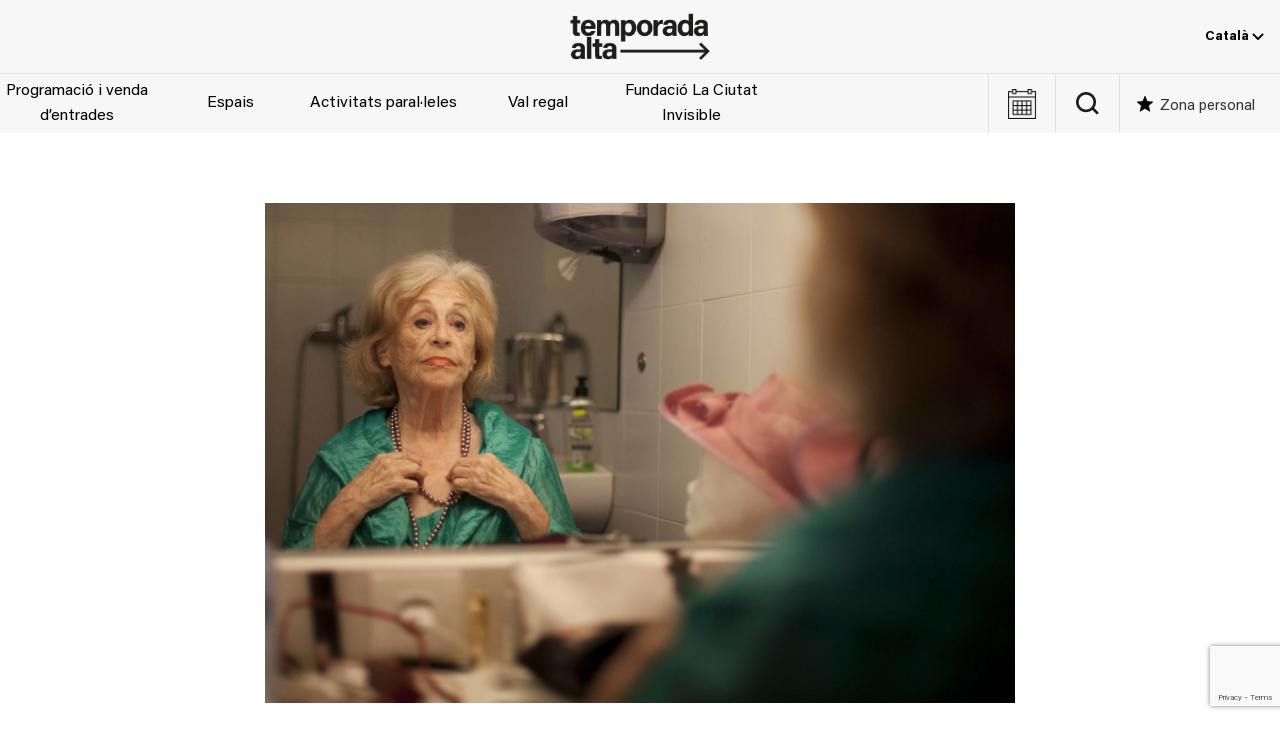

--- FILE ---
content_type: text/html; charset=UTF-8
request_url: https://temporada-alta.com/noticia/temporada-alta-arriba-al-seu-equador-amb-ms-del-80-de-les-entrades-venudes/
body_size: 20797
content:
<!DOCTYPE html><html lang="ca"><head><meta charset="UTF-8"><meta name="viewport" content="width=device-width, initial-scale=1.0" ><meta name='robots' content='index, follow, max-image-preview:large, max-snippet:-1, max-video-preview:-1' /><style>img:is([sizes="auto" i], [sizes^="auto," i]) { contain-intrinsic-size: 3000px 1500px }</style><link rel="alternate" hreflang="ca" href="https://temporada-alta.com/noticia/temporada-alta-arriba-al-seu-equador-amb-ms-del-80-de-les-entrades-venudes/" /><link rel="alternate" hreflang="x-default" href="https://temporada-alta.com/noticia/temporada-alta-arriba-al-seu-equador-amb-ms-del-80-de-les-entrades-venudes/" />  <script data-cfasync="false" data-pagespeed-no-defer>var gtm4wp_datalayer_name = "dataLayer";
	var dataLayer = dataLayer || [];</script> <link media="all" href="https://temporada-alta.com/wp-content/cache/autoptimize/css/autoptimize_1248299daee23a7681c948419e5bdc31.css" rel="stylesheet"><title>Temporada Alta arriba al seu equador amb m&#xE9;s del 80% de les entrades venudes - Temporada Alta</title><link rel="canonical" href="https://temporada-alta.com/noticia/temporada-alta-arriba-al-seu-equador-amb-ms-del-80-de-les-entrades-venudes/" /><meta property="og:locale" content="ca_ES" /><meta property="og:type" content="article" /><meta property="og:title" content="Temporada Alta arriba al seu equador amb m&#xE9;s del 80% de les entrades venudes - Temporada Alta" /><meta property="og:description" content="&#xD; Aquesta setmana Temporada Alta arriba al seu equador amb el 80% de les entrades venudes i 20..." /><meta property="og:url" content="https://temporada-alta.com/noticia/temporada-alta-arriba-al-seu-equador-amb-ms-del-80-de-les-entrades-venudes/" /><meta property="og:site_name" content="Temporada Alta" /><meta property="og:image" content="https://temporada-alta.com/wp-content/uploads/m.artalejo-iaia20131010_00011.jpg" /><meta property="og:image:width" content="2048" /><meta property="og:image:height" content="1365" /><meta property="og:image:type" content="image/jpeg" /><meta name="twitter:card" content="summary_large_image" /> <script type="application/ld+json" class="yoast-schema-graph">{"@context":"https://schema.org","@graph":[{"@type":"WebPage","@id":"https://temporada-alta.com/noticia/temporada-alta-arriba-al-seu-equador-amb-ms-del-80-de-les-entrades-venudes/","url":"https://temporada-alta.com/noticia/temporada-alta-arriba-al-seu-equador-amb-ms-del-80-de-les-entrades-venudes/","name":"Temporada Alta arriba al seu equador amb m&#xE9;s del 80% de les entrades venudes - Temporada Alta","isPartOf":{"@id":"https://temporada-alta.com/#website"},"primaryImageOfPage":{"@id":"https://temporada-alta.com/noticia/temporada-alta-arriba-al-seu-equador-amb-ms-del-80-de-les-entrades-venudes/#primaryimage"},"image":{"@id":"https://temporada-alta.com/noticia/temporada-alta-arriba-al-seu-equador-amb-ms-del-80-de-les-entrades-venudes/#primaryimage"},"thumbnailUrl":"https://temporada-alta.com/wp-content/uploads/m.artalejo-iaia20131010_00011.jpg","datePublished":"2013-11-04T23:00:00+00:00","breadcrumb":{"@id":"https://temporada-alta.com/noticia/temporada-alta-arriba-al-seu-equador-amb-ms-del-80-de-les-entrades-venudes/#breadcrumb"},"inLanguage":"ca","potentialAction":[{"@type":"ReadAction","target":["https://temporada-alta.com/noticia/temporada-alta-arriba-al-seu-equador-amb-ms-del-80-de-les-entrades-venudes/"]}]},{"@type":"ImageObject","inLanguage":"ca","@id":"https://temporada-alta.com/noticia/temporada-alta-arriba-al-seu-equador-amb-ms-del-80-de-les-entrades-venudes/#primaryimage","url":"https://temporada-alta.com/wp-content/uploads/m.artalejo-iaia20131010_00011.jpg","contentUrl":"https://temporada-alta.com/wp-content/uploads/m.artalejo-iaia20131010_00011.jpg","width":2048,"height":1365},{"@type":"BreadcrumbList","@id":"https://temporada-alta.com/noticia/temporada-alta-arriba-al-seu-equador-amb-ms-del-80-de-les-entrades-venudes/#breadcrumb","itemListElement":[{"@type":"ListItem","position":1,"name":"Inici","item":"https://temporada-alta.com/"},{"@type":"ListItem","position":2,"name":"Temporada Alta arriba al seu equador amb m&#xE9;s del 80% de les entrades venudes"}]},{"@type":"WebSite","@id":"https://temporada-alta.com/#website","url":"https://temporada-alta.com/","name":"Temporada Alta","description":"Festival d&#039;Arts Escèniques","publisher":{"@id":"https://temporada-alta.com/#organization"},"potentialAction":[{"@type":"SearchAction","target":{"@type":"EntryPoint","urlTemplate":"https://temporada-alta.com/?s={search_term_string}"},"query-input":{"@type":"PropertyValueSpecification","valueRequired":true,"valueName":"search_term_string"}}],"inLanguage":"ca"},{"@type":"Organization","@id":"https://temporada-alta.com/#organization","name":"Temporada Alta","url":"https://temporada-alta.com/","logo":{"@type":"ImageObject","inLanguage":"ca","@id":"https://temporada-alta.com/#/schema/logo/image/","url":"https://temporada-alta.com/wp-content/uploads/TA21-Logotip-pos.png","contentUrl":"https://temporada-alta.com/wp-content/uploads/TA21-Logotip-pos.png","width":800,"height":267,"caption":"Temporada Alta"},"image":{"@id":"https://temporada-alta.com/#/schema/logo/image/"}}]}</script> <link rel='dns-prefetch' href='//code.jquery.com' /><link href='https://fonts.gstatic.com' crossorigin='anonymous' rel='preconnect' /><link rel="alternate" type="text/calendar" title="Temporada Alta &raquo; Canal iCal" href="https://temporada-alta.com/events/?ical=1" /><style id='global-styles-inline-css'>:root{--wp--preset--aspect-ratio--square: 1;--wp--preset--aspect-ratio--4-3: 4/3;--wp--preset--aspect-ratio--3-4: 3/4;--wp--preset--aspect-ratio--3-2: 3/2;--wp--preset--aspect-ratio--2-3: 2/3;--wp--preset--aspect-ratio--16-9: 16/9;--wp--preset--aspect-ratio--9-16: 9/16;--wp--preset--color--black: #000000;--wp--preset--color--cyan-bluish-gray: #abb8c3;--wp--preset--color--white: #ffffff;--wp--preset--color--pale-pink: #f78da7;--wp--preset--color--vivid-red: #cf2e2e;--wp--preset--color--luminous-vivid-orange: #ff6900;--wp--preset--color--luminous-vivid-amber: #fcb900;--wp--preset--color--light-green-cyan: #7bdcb5;--wp--preset--color--vivid-green-cyan: #00d084;--wp--preset--color--pale-cyan-blue: #8ed1fc;--wp--preset--color--vivid-cyan-blue: #0693e3;--wp--preset--color--vivid-purple: #9b51e0;--wp--preset--color--dark-gray: #2e2e2e;--wp--preset--color--light-gray: #efefef;--wp--preset--gradient--vivid-cyan-blue-to-vivid-purple: linear-gradient(135deg,rgba(6,147,227,1) 0%,rgb(155,81,224) 100%);--wp--preset--gradient--light-green-cyan-to-vivid-green-cyan: linear-gradient(135deg,rgb(122,220,180) 0%,rgb(0,208,130) 100%);--wp--preset--gradient--luminous-vivid-amber-to-luminous-vivid-orange: linear-gradient(135deg,rgba(252,185,0,1) 0%,rgba(255,105,0,1) 100%);--wp--preset--gradient--luminous-vivid-orange-to-vivid-red: linear-gradient(135deg,rgba(255,105,0,1) 0%,rgb(207,46,46) 100%);--wp--preset--gradient--very-light-gray-to-cyan-bluish-gray: linear-gradient(135deg,rgb(238,238,238) 0%,rgb(169,184,195) 100%);--wp--preset--gradient--cool-to-warm-spectrum: linear-gradient(135deg,rgb(74,234,220) 0%,rgb(151,120,209) 20%,rgb(207,42,186) 40%,rgb(238,44,130) 60%,rgb(251,105,98) 80%,rgb(254,248,76) 100%);--wp--preset--gradient--blush-light-purple: linear-gradient(135deg,rgb(255,206,236) 0%,rgb(152,150,240) 100%);--wp--preset--gradient--blush-bordeaux: linear-gradient(135deg,rgb(254,205,165) 0%,rgb(254,45,45) 50%,rgb(107,0,62) 100%);--wp--preset--gradient--luminous-dusk: linear-gradient(135deg,rgb(255,203,112) 0%,rgb(199,81,192) 50%,rgb(65,88,208) 100%);--wp--preset--gradient--pale-ocean: linear-gradient(135deg,rgb(255,245,203) 0%,rgb(182,227,212) 50%,rgb(51,167,181) 100%);--wp--preset--gradient--electric-grass: linear-gradient(135deg,rgb(202,248,128) 0%,rgb(113,206,126) 100%);--wp--preset--gradient--midnight: linear-gradient(135deg,rgb(2,3,129) 0%,rgb(40,116,252) 100%);--wp--preset--font-size--small: 1em;--wp--preset--font-size--medium: 1.25rem;--wp--preset--font-size--large: clamp(1.375rem, 4vw, 1.75rem);--wp--preset--font-size--x-large: clamp(2rem, 4vw, 2.5rem);--wp--preset--font-size--huge: 4rem;--wp--preset--font-family--acumin-pro: "AcuminPro", sans-serif;--wp--preset--spacing--20: 0.44rem;--wp--preset--spacing--30: 0.67rem;--wp--preset--spacing--40: 1rem;--wp--preset--spacing--50: 1.5rem;--wp--preset--spacing--60: 2.25rem;--wp--preset--spacing--70: 3.38rem;--wp--preset--spacing--80: 5.06rem;--wp--preset--shadow--natural: 6px 6px 9px rgba(0, 0, 0, 0.2);--wp--preset--shadow--deep: 12px 12px 50px rgba(0, 0, 0, 0.4);--wp--preset--shadow--sharp: 6px 6px 0px rgba(0, 0, 0, 0.2);--wp--preset--shadow--outlined: 6px 6px 0px -3px rgba(255, 255, 255, 1), 6px 6px rgba(0, 0, 0, 1);--wp--preset--shadow--crisp: 6px 6px 0px rgba(0, 0, 0, 1);--wp--custom--spacing--small: max(1.25rem, 5vw);--wp--custom--spacing--medium: clamp(2rem, 8vw, calc(4 * var(--wp--style--block-gap)));--wp--custom--spacing--large: clamp(4rem, 10vw, 8rem);--wp--custom--spacing--outer: var(--wp--custom--spacing--small, 1.25rem);--wp--custom--typography--line-height--tiny: 1.1;--wp--custom--typography--line-height--small: 1.2;--wp--custom--typography--line-height--medium: 1.4;--wp--custom--typography--line-height--normal: 1.6;}:root { --wp--style--global--content-size: 1200px;--wp--style--global--wide-size: 100%; }:where(body) { margin: 0; }.wp-site-blocks > .alignleft { float: left; margin-right: 2em; }.wp-site-blocks > .alignright { float: right; margin-left: 2em; }.wp-site-blocks > .aligncenter { justify-content: center; margin-left: auto; margin-right: auto; }:where(.wp-site-blocks) > * { margin-block-start: 1.5rem; margin-block-end: 0; }:where(.wp-site-blocks) > :first-child { margin-block-start: 0; }:where(.wp-site-blocks) > :last-child { margin-block-end: 0; }:root { --wp--style--block-gap: 1.5rem; }:root :where(.is-layout-flow) > :first-child{margin-block-start: 0;}:root :where(.is-layout-flow) > :last-child{margin-block-end: 0;}:root :where(.is-layout-flow) > *{margin-block-start: 1.5rem;margin-block-end: 0;}:root :where(.is-layout-constrained) > :first-child{margin-block-start: 0;}:root :where(.is-layout-constrained) > :last-child{margin-block-end: 0;}:root :where(.is-layout-constrained) > *{margin-block-start: 1.5rem;margin-block-end: 0;}:root :where(.is-layout-flex){gap: 1.5rem;}:root :where(.is-layout-grid){gap: 1.5rem;}.is-layout-flow > .alignleft{float: left;margin-inline-start: 0;margin-inline-end: 2em;}.is-layout-flow > .alignright{float: right;margin-inline-start: 2em;margin-inline-end: 0;}.is-layout-flow > .aligncenter{margin-left: auto !important;margin-right: auto !important;}.is-layout-constrained > .alignleft{float: left;margin-inline-start: 0;margin-inline-end: 2em;}.is-layout-constrained > .alignright{float: right;margin-inline-start: 2em;margin-inline-end: 0;}.is-layout-constrained > .aligncenter{margin-left: auto !important;margin-right: auto !important;}.is-layout-constrained > :where(:not(.alignleft):not(.alignright):not(.alignfull)){max-width: var(--wp--style--global--content-size);margin-left: auto !important;margin-right: auto !important;}.is-layout-constrained > .alignwide{max-width: var(--wp--style--global--wide-size);}body .is-layout-flex{display: flex;}.is-layout-flex{flex-wrap: wrap;align-items: center;}.is-layout-flex > :is(*, div){margin: 0;}body .is-layout-grid{display: grid;}.is-layout-grid > :is(*, div){margin: 0;}body{background-color: var(--wp--preset--color--background);color: var(--wp--preset--color--foreground);font-family: var(--wp--preset--font-family--acumin-pro);font-size: 16px;line-height: var(--wp--custom--typography--line-height--normal);padding-top: 0px;padding-right: 0px;padding-bottom: 0px;padding-left: 0px;}a:where(:not(.wp-element-button)){color: var(--wp--preset--color--black);text-decoration: underline;}h1{color: #3a3a3a;font-family: var(--wp--preset--font-family--acumin-pro);font-size: var(--wp--preset--font-size--huge);font-weight: 100;line-height: var(--wp--custom--typography--line-height--small);}h2{font-family: var(--wp--preset--font-family--acumin-pro);font-size: var(--wp--preset--font-size--x-large);font-weight: 100;line-height: var(--wp--custom--typography--line-height--small);}h3{font-family: var(--wp--preset--font-family--acumin-pro);font-size: var(--wp--preset--font-size--large);font-weight: 300;line-height: var(--wp--custom--typography--line-height--tiny);}h4{font-family: var(--wp--preset--font-family--acumin-pro);font-size: var(--wp--preset--font-size--medium);font-weight: 300;line-height: var(--wp--custom--typography--line-height--tiny);}h5{font-family: var(--wp--preset--font-family--acumin-pro);font-size: var(--wp--preset--font-size--small);font-weight: 700;line-height: var(--wp--custom--typography--line-height--normal);text-transform: uppercase;}h6{font-family: var(--wp--preset--font-family--acumin-pro);font-size: var(--wp--preset--font-size--small);font-weight: 400;line-height: var(--wp--custom--typography--line-height--normal);text-transform: uppercase;}:root :where(.wp-element-button, .wp-block-button__link){background-color: #32373c;border-width: 0;color: #fff;font-family: inherit;font-size: inherit;line-height: inherit;padding: calc(0.667em + 2px) calc(1.333em + 2px);text-decoration: none;}.has-black-color{color: var(--wp--preset--color--black) !important;}.has-cyan-bluish-gray-color{color: var(--wp--preset--color--cyan-bluish-gray) !important;}.has-white-color{color: var(--wp--preset--color--white) !important;}.has-pale-pink-color{color: var(--wp--preset--color--pale-pink) !important;}.has-vivid-red-color{color: var(--wp--preset--color--vivid-red) !important;}.has-luminous-vivid-orange-color{color: var(--wp--preset--color--luminous-vivid-orange) !important;}.has-luminous-vivid-amber-color{color: var(--wp--preset--color--luminous-vivid-amber) !important;}.has-light-green-cyan-color{color: var(--wp--preset--color--light-green-cyan) !important;}.has-vivid-green-cyan-color{color: var(--wp--preset--color--vivid-green-cyan) !important;}.has-pale-cyan-blue-color{color: var(--wp--preset--color--pale-cyan-blue) !important;}.has-vivid-cyan-blue-color{color: var(--wp--preset--color--vivid-cyan-blue) !important;}.has-vivid-purple-color{color: var(--wp--preset--color--vivid-purple) !important;}.has-dark-gray-color{color: var(--wp--preset--color--dark-gray) !important;}.has-light-gray-color{color: var(--wp--preset--color--light-gray) !important;}.has-black-background-color{background-color: var(--wp--preset--color--black) !important;}.has-cyan-bluish-gray-background-color{background-color: var(--wp--preset--color--cyan-bluish-gray) !important;}.has-white-background-color{background-color: var(--wp--preset--color--white) !important;}.has-pale-pink-background-color{background-color: var(--wp--preset--color--pale-pink) !important;}.has-vivid-red-background-color{background-color: var(--wp--preset--color--vivid-red) !important;}.has-luminous-vivid-orange-background-color{background-color: var(--wp--preset--color--luminous-vivid-orange) !important;}.has-luminous-vivid-amber-background-color{background-color: var(--wp--preset--color--luminous-vivid-amber) !important;}.has-light-green-cyan-background-color{background-color: var(--wp--preset--color--light-green-cyan) !important;}.has-vivid-green-cyan-background-color{background-color: var(--wp--preset--color--vivid-green-cyan) !important;}.has-pale-cyan-blue-background-color{background-color: var(--wp--preset--color--pale-cyan-blue) !important;}.has-vivid-cyan-blue-background-color{background-color: var(--wp--preset--color--vivid-cyan-blue) !important;}.has-vivid-purple-background-color{background-color: var(--wp--preset--color--vivid-purple) !important;}.has-dark-gray-background-color{background-color: var(--wp--preset--color--dark-gray) !important;}.has-light-gray-background-color{background-color: var(--wp--preset--color--light-gray) !important;}.has-black-border-color{border-color: var(--wp--preset--color--black) !important;}.has-cyan-bluish-gray-border-color{border-color: var(--wp--preset--color--cyan-bluish-gray) !important;}.has-white-border-color{border-color: var(--wp--preset--color--white) !important;}.has-pale-pink-border-color{border-color: var(--wp--preset--color--pale-pink) !important;}.has-vivid-red-border-color{border-color: var(--wp--preset--color--vivid-red) !important;}.has-luminous-vivid-orange-border-color{border-color: var(--wp--preset--color--luminous-vivid-orange) !important;}.has-luminous-vivid-amber-border-color{border-color: var(--wp--preset--color--luminous-vivid-amber) !important;}.has-light-green-cyan-border-color{border-color: var(--wp--preset--color--light-green-cyan) !important;}.has-vivid-green-cyan-border-color{border-color: var(--wp--preset--color--vivid-green-cyan) !important;}.has-pale-cyan-blue-border-color{border-color: var(--wp--preset--color--pale-cyan-blue) !important;}.has-vivid-cyan-blue-border-color{border-color: var(--wp--preset--color--vivid-cyan-blue) !important;}.has-vivid-purple-border-color{border-color: var(--wp--preset--color--vivid-purple) !important;}.has-dark-gray-border-color{border-color: var(--wp--preset--color--dark-gray) !important;}.has-light-gray-border-color{border-color: var(--wp--preset--color--light-gray) !important;}.has-vivid-cyan-blue-to-vivid-purple-gradient-background{background: var(--wp--preset--gradient--vivid-cyan-blue-to-vivid-purple) !important;}.has-light-green-cyan-to-vivid-green-cyan-gradient-background{background: var(--wp--preset--gradient--light-green-cyan-to-vivid-green-cyan) !important;}.has-luminous-vivid-amber-to-luminous-vivid-orange-gradient-background{background: var(--wp--preset--gradient--luminous-vivid-amber-to-luminous-vivid-orange) !important;}.has-luminous-vivid-orange-to-vivid-red-gradient-background{background: var(--wp--preset--gradient--luminous-vivid-orange-to-vivid-red) !important;}.has-very-light-gray-to-cyan-bluish-gray-gradient-background{background: var(--wp--preset--gradient--very-light-gray-to-cyan-bluish-gray) !important;}.has-cool-to-warm-spectrum-gradient-background{background: var(--wp--preset--gradient--cool-to-warm-spectrum) !important;}.has-blush-light-purple-gradient-background{background: var(--wp--preset--gradient--blush-light-purple) !important;}.has-blush-bordeaux-gradient-background{background: var(--wp--preset--gradient--blush-bordeaux) !important;}.has-luminous-dusk-gradient-background{background: var(--wp--preset--gradient--luminous-dusk) !important;}.has-pale-ocean-gradient-background{background: var(--wp--preset--gradient--pale-ocean) !important;}.has-electric-grass-gradient-background{background: var(--wp--preset--gradient--electric-grass) !important;}.has-midnight-gradient-background{background: var(--wp--preset--gradient--midnight) !important;}.has-small-font-size{font-size: var(--wp--preset--font-size--small) !important;}.has-medium-font-size{font-size: var(--wp--preset--font-size--medium) !important;}.has-large-font-size{font-size: var(--wp--preset--font-size--large) !important;}.has-x-large-font-size{font-size: var(--wp--preset--font-size--x-large) !important;}.has-huge-font-size{font-size: var(--wp--preset--font-size--huge) !important;}.has-acumin-pro-font-family{font-family: var(--wp--preset--font-family--acumin-pro) !important;}
:root :where(.wp-block-pullquote){font-size: 1.5em;line-height: 1.6;}
:root :where(.wp-block-post-title){font-family: var(--wp--preset--font-family--acumin-pro);font-size: var(--wp--preset--font-size--huge);font-weight: 100;line-height: var(--wp--custom--typography--line-height--tiny);}
:root :where(p){color: #666;font-size: var(--wp--preset--font-size--small);font-weight: 400;line-height: 1.5;margin: 1;padding: 1;}</style> <script id="wpml-cookie-js-extra">var wpml_cookies = {"wp-wpml_current_language":{"value":"ca","expires":1,"path":"\/"}};
var wpml_cookies = {"wp-wpml_current_language":{"value":"ca","expires":1,"path":"\/"}};</script> <script src="https://code.jquery.com/jquery-3.7.1.min.js" id="jquery-js"></script> <script id="altkoobin_js-js-extra">var ajax_auth_object = {"ajaxurl":"https:\/\/temporada-alta.com\/wp-admin\/admin-ajax.php"};</script> <script id="wp-post-modal-js-extra">var fromPHP = {"pluginUrl":"https:\/\/temporada-alta.com\/wp-content\/plugins\/wp-post-modal\/public\/","breakpoint":"0","styled":"","disableScrolling":"","loader":"","ajax_url":"https:\/\/temporada-alta.com\/wp-admin\/admin-ajax.php","siteUrl":"https:\/\/temporada-alta.com","restMethod":"","iframe":"","urlState":"","containerID":"#modal-ready","modalLinkClass":"modal-link","isAdmin":"","customizing":""};</script> <script src="https://code.jquery.com/jquery-migrate-3.5.2.min.js" id="jquery-migrate-js"></script> <script id="favorites-js-extra">var favorites_data = {"ajaxurl":"https:\/\/temporada-alta.com\/wp-admin\/admin-ajax.php","nonce":"95135bda45","favorite":"Desa'l com a favorit","favorited":"Desat com a favorit","includecount":"","indicate_loading":"1","loading_text":"","loading_image":"<span class=\"sf-icon-spinner-wrapper\"><i class=\"sf-icon-spinner\"><\/i><\/span>","loading_image_active":"<span class=\"sf-icon-spinner-wrapper active\"><i class=\"sf-icon-spinner active\"><\/i><\/span>","loading_image_preload":"1","cache_enabled":"1","button_options":{"button_type":{"label":"Love","icon":"<i class=\"sf-icon-love\"><\/i>","icon_class":"sf-icon-love","state_default":"Desa'l com a favorit","state_active":"Desat com a favorit"},"custom_colors":false,"box_shadow":false,"include_count":false,"default":{"background_default":"#ffffff","border_default":"#9b9b9b","text_default":"#9b9b9b","icon_default":"#9b9b9b","count_default":false},"active":{"background_active":"#ffffff","border_active":"#9b9b9b","text_active":"#9b9b9b","icon_active":"#9b9b9b","count_active":false}},"authentication_modal_content":"<p><button class=\"uk-modal-close-default\" type=\"button\" data-favorites-modal-close><\/button><\/p>\n<h2 class=\"uk-h2\">Login<\/h2>\n\n<div class=\"um um-login um-38401\">\n\t<div class=\"um-form\">\n\t\t<form method=\"post\" action=\"\" autocomplete=\"off\">\n\t\t\t<div class=\"um-row _um_row_1 \" style=\"margin: 0 0 30px 0;\"><div class=\"um-col-1\"><div  id=\"um_field_38401_username\" class=\"um-field um-field-text  um-field-username um-field-text um-field-type_text\" data-key=\"username\"><div class=\"um-field-label\"><label for=\"username-38401\">E-mail<span class=\"um-req\" title=\"Required\">*<\/span><\/label><div class=\"um-clear\"><\/div><\/div><div class=\"um-field-area\"><input  autocomplete=\"off\" class=\"um-form-field valid \" type=\"text\" name=\"username-38401\" id=\"username-38401\" value=\"\" placeholder=\"\" data-validate=\"unique_username_or_email\" data-key=\"username\"  aria-invalid=\"false\" \/>\n\n\t\t\t\t\t\t<\/div><\/div><div  id=\"um_field_38401_user_password\" class=\"um-field um-field-password  um-field-user_password um-field-password um-field-type_password\" data-key=\"user_password\"><div class=\"um-field-label\"><label for=\"user_password-38401\">Contrasenya<span class=\"um-req\" title=\"Required\">*<\/span><\/label><div class=\"um-clear\"><\/div><\/div><div class=\"um-field-area\"><input class=\"um-form-field valid \" type=\"password\" name=\"user_password-38401\" id=\"user_password-38401\" value=\"\" placeholder=\"\" data-validate=\"\" data-key=\"user_password\"  aria-invalid=\"false\" \/>\n\n\t\t\t\t\t\t\t<\/div><\/div><\/div><\/div>\t<input type=\"hidden\" name=\"form_id\" id=\"form_id_38401\" value=\"38401\" \/>\n\t\t<p class=\"um_request_name\">\n\t\t<label for=\"um_request_38401\">Only fill in if you are not human<\/label>\n\t\t<input type=\"hidden\" name=\"um_request\" id=\"um_request_38401\" class=\"input\" value=\"\" size=\"25\" autocomplete=\"off\" \/>\n\t<\/p>\n\t<input type=\"hidden\" name=\"redirect_to\" id=\"redirect_to\" value=\"https:\/\/temporada-alta.com\/noticia\/temporada-alta-arriba-al-seu-equador-amb-ms-del-80-de-les-entrades-venudes\/\" \/><input type=\"hidden\" id=\"_wpnonce\" name=\"_wpnonce\" value=\"4394aa6778\" \/><input type=\"hidden\" name=\"_wp_http_referer\" value=\"\/noticia\/temporada-alta-arriba-al-seu-equador-amb-ms-del-80-de-les-entrades-venudes\/\" \/><input type=\"hidden\" name=\"koobin_redirect\" id=\"koobin_redirect\" value=\"\" \/>\n<div class=\"g-recaptcha\" id=\"um-38401\" data-mode=\"login\"><\/div>\n\n\n\t<div class=\"um-col-alt\">\n\n\t\t\n\n\t\t\t<div class=\"um-field um-field-c\">\n\t\t\t\t<div class=\"um-field-area\">\n\t\t\t\t\t<label class=\"um-field-checkbox\">\n\t\t\t\t\t\t<input type=\"checkbox\" name=\"rememberme\" value=\"1\"  \/>\n\t\t\t\t\t\t<span class=\"um-field-checkbox-state\"><i class=\"um-icon-android-checkbox-outline-blank\"><\/i><\/span>\n\t\t\t\t\t\t<span class=\"um-field-checkbox-option\"> Manten-me connectat<\/span>\n\t\t\t\t\t<\/label>\n\t\t\t\t<\/div>\n\t\t\t<\/div>\n\n\t\t\t\t\t\t<div class=\"um-clear\"><\/div>\n\t\t\n\t\t\t<div class=\"um-left um-half\">\n\t\t\t\t<input type=\"submit\" value=\"Inicia sessi\u00f3 (login)\" class=\"um-button\" id=\"um-submit-btn\" \/>\n\t\t\t<\/div>\n\t\t\t<div class=\"um-right um-half\">\n\t\t\t\t<a href=\"https:\/\/temporada-alta.com\/registre\/\" class=\"um-button um-alt\">\n\t\t\t\t\tCrea el teu usuari a <em>Zona personal<\/em>\t\t\t\t<\/a>\n\t\t\t<\/div>\n\n\t\t\n\t\t<div class=\"um-clear\"><\/div>\n\n\t<\/div>\n\n\t\n\t<div class=\"um-col-alt-b\">\n\t\t<a href=\"https:\/\/temporada-alta.com\/?page_id=38410\" class=\"um-link-alt\">\n\t\t\tHas oblidat la teva contrasenya?\t\t<\/a>\n\t<\/div>\n\n\t\t\t<\/form>\n\t<\/div>\n<\/div>\n<style>\n\t\t\t.um-38401.um {\n\t\t\tmax-width: 450px;\n\t\t}\n\t\t<\/style>\n\n","authentication_redirect":"1","dev_mode":"","logged_in":"","user_id":"0","authentication_redirect_url":""};</script> <script src="https://www.google.com/recaptcha/api.js?render=6LeK08gZAAAAAE0LRMINJRCu6m3IKTtwsaof3MDs&amp;ver=3.0" id="google-recapthca-api-v3-js"></script> <script id="theme-scripts-js-extra">var theme_ajax = {"ajaxurl":"https:\/\/temporada-alta.com\/wp-admin\/admin-ajax.php"};</script> <link rel="https://api.w.org/" href="https://temporada-alta.com/wp-json/" /><link rel="alternate" title="JSON" type="application/json" href="https://temporada-alta.com/wp-json/wp/v2/noticia/22022" /><link rel="EditURI" type="application/rsd+xml" title="RSD" href="https://temporada-alta.com/xmlrpc.php?rsd" /><meta name="generator" content="WPML ver:4.8.6 stt:8,1,2;" /><meta name="tec-api-version" content="v1"><meta name="tec-api-origin" content="https://temporada-alta.com"><link rel="alternate" href="https://temporada-alta.com/wp-json/tribe/events/v1/" />  <script data-cfasync="false" data-pagespeed-no-defer>var dataLayer_content = {"visitorLoginState":"logged-out","visitorType":"visitor-logged-out","visitorEmail":"","visitorEmailHash":"","pageTitle":"Temporada Alta arriba al seu equador amb m&#xE9;s del 80% de les entrades venudes - Temporada Alta","pagePostType":"noticia","pagePostType2":"single-noticia","postID":22022};
	dataLayer.push( dataLayer_content );</script> <script data-cfasync="false" data-pagespeed-no-defer>(function(w,d,s,l,i){w[l]=w[l]||[];w[l].push({'gtm.start':
new Date().getTime(),event:'gtm.js'});var f=d.getElementsByTagName(s)[0],
j=d.createElement(s),dl=l!='dataLayer'?'&l='+l:'';j.async=true;j.src=
'//www.googletagmanager.com/gtm.js?id='+i+dl;f.parentNode.insertBefore(j,f);
})(window,document,'script','dataLayer','GTM-TZHDK28');</script> <link rel="icon" href="https://temporada-alta.com/wp-content/uploads/cropped-android-chrome-512x512-1-32x32.png" sizes="32x32" /><link rel="icon" href="https://temporada-alta.com/wp-content/uploads/cropped-android-chrome-512x512-1-192x192.png" sizes="192x192" /><link rel="apple-touch-icon" href="https://temporada-alta.com/wp-content/uploads/cropped-android-chrome-512x512-1-180x180.png" /><meta name="msapplication-TileImage" content="https://temporada-alta.com/wp-content/uploads/cropped-android-chrome-512x512-1-270x270.png" /><style id="wp-custom-css">a:where(:not(.wp-element-button)){text-decoration: none;}
@media screen and (max-width: 960px) {
	.site-content {
		margin-top: 162px;
	}
}
#event-navbar .event-info-buttons .event-buy-tickets.js-wannaassist,
#event-content .event-info-buttons .event-buy-tickets.js-wannaassist {
	background-color: #000;
	border-color: #000;
}
#event-navbar .event-info-buttons .event-buy-tickets.js-wannaassist:hover,
#event-content .event-info-buttons .event-buy-tickets.js-wannaassist:hover {
	background-color: #fff;
	color: #000;
	border-color: #000;
}

.postid-100245 #event-navbar .event-info-buttons,
.postid-100151 #event-navbar .event-info-buttons, 
.postid-100244 #event-navbar .event-info-buttons
{
	display: none;
}

.page-id-78332 .ta_tags_internes-escoles-a-tempo,
.page-id-80495 .ta_tags_internes-escuelas-a-tempo {
	display: none;
}</style></head><body class="wp-singular noticia-template-default single single-noticia postid-22022 wp-custom-logo wp-theme-temporada-alta tribe-no-js"> <noscript><iframe src="https://www.googletagmanager.com/ns.html?id=GTM-TZHDK28" height="0" width="0" style="display:none;visibility:hidden" aria-hidden="true"></iframe></noscript><div class="site hfeed" id="page"><header id="site-header" class="site-header uk-visible@m"><div class="site-header-topbar"><div class="site-logo uk-position-center"> <a href="https://temporada-alta.com/" class="custom-logo-link" rel="home"><img width="800" height="267" src="https://temporada-alta.com/wp-content/uploads/TA21-Logotip-pos.png" class="custom-logo" alt="Temporada Alta" decoding="async" fetchpriority="high" srcset="https://temporada-alta.com/wp-content/uploads/TA21-Logotip-pos.png 800w, https://temporada-alta.com/wp-content/uploads/TA21-Logotip-pos-630x210.png 630w, https://temporada-alta.com/wp-content/uploads/TA21-Logotip-pos-768x256.png 768w" sizes="(max-width: 800px) 100vw, 800px" /></a><span class="screen-reader-text">Temporada Alta</span></div><div class="header-topbar-navs"><div class="languages-nav"><div class="ta_wpml_dropdown"><button class="ta_wpml_dropbtn">Català <svg width="12" height="7" viewBox="0 0 12 7" xmlns="http://www.w3.org/2000/svg"><path d="M1 1L6 6L11 1" stroke="currentColor" stroke-width="2" fill="none"/></svg></button><div class="ta_wpml_dropdown-content"><a href="https://temporada-alta.com/es/">Español</a><a href="https://temporada-alta.com/en/">English</a></div></div></div></div></div><div class="site-header-content"><nav class="menu__main"><ul class="menu__main-items"><li id="menu-item-99967" class="menu-item menu-item-type-post_type menu-item-object-page menu-item-99967"><a href="https://temporada-alta.com/programacio/" id="menu-item-link-programacio-i-venda-dentrades">Programació i venda d&#8217;entrades</a></li><li id="menu-item-88462" class="menu-item menu-item-type-custom menu-item-object-custom top-level-menu-item-1 menu-item-88462"><a href="#" id="menu-item-link-espais">Espais</a></li><li id="menu-item-102625" class="menu-item menu-item-type-post_type menu-item-object-page menu-item-102625"><a href="https://temporada-alta.com/activitats-paralleles/" id="menu-item-link-activitats-paralleles">Activitats paral·leles</a></li><li id="menu-item-99322" class="menu-item menu-item-type-post_type menu-item-object-page menu-item-99322"><a href="https://temporada-alta.com/val-regal/" id="menu-item-link-val-regal">Val regal</a></li><li id="menu-item-88464" class="menu-item menu-item-type-custom menu-item-object-custom top-level-menu-item-2 menu-item-88464"><a href="#" id="menu-item-link-fundacio-la-ciutat-invisible">Fundació La Ciutat Invisible</a></li></ul></nav><div class="menu__main-containers" style="display: none;"><div id="menu__main-containers__close" class="menu__main-containers__close" style="display: none;"><div style="width: 35px; height: 35px; background-image: url('data:image/svg+xml,%3Csvg width=\'35\' height=\'35\' viewBox=\'0 0 35 35\' fill=\'none\' xmlns=\'http://www.w3.org/2000/svg\'%3E%3Cg clip-path=\'url(%23a)\' fill-rule=\'evenodd\' clip-rule=\'evenodd\' fill=\'%23fff\'%3E%3Cpath d=\'M34.572.428a1.46 1.46 0 0 1 0 2.065l-32.08 32.08a1.46 1.46 0 0 1-2.064-2.065L32.507.428a1.457 1.457 0 0 1 2.065 0Z\'/%3E%3Cpath d=\'M.428.428a1.458 1.458 0 0 0 0 2.065l32.08 32.08a1.46 1.46 0 0 0 2.064-2.065L2.493.428a1.458 1.458 0 0 0-2.065 0Z\'/%3E%3C/g%3E%3Cdefs%3E%3CclipPath id=\'a\'%3E%3Cpath fill=\'%23fff\' d=\'M0 0h35v35H0z\'/%3E%3C/clipPath%3E%3C/defs%3E%3C/svg%3E'); background-repeat: no-repeat; background-size: contain;"></div></div><div class="menu__main-containers__item child-top-level-menu-item__item-1" style="display: none;"><div class="menu__main-containers__left"><a href="https://temporada-alta.com/espais/?ubicacio_filter=girona-i-salt">Girona i Salt</a><a href="https://temporada-alta.com/espais/teatre-municipal-de-banyoles/">Banyoles</a><a href="https://temporada-alta.com/espais/?ubicacio_filter=barcelona">Barcelona</a><a href="https://temporada-alta.com/espais/teatre-de-bescano/">Bescanó</a><a href="https://temporada-alta.com/espais/teatre-municipal-el-jardi-figueres/">Figueres</a><a href="https://temporada-alta.com/espais/teatre-de-palafrugell/">Palafrugell</a><a href="https://temporada-alta.com/espais/sant-gregori-la-pineda/">Sant Gregori</a><a href="https://temporada-alta.com/espais/auditori-teatre-espai-ter/">Torroella de Montgrí</a><a href="https://temporada-alta.com/espais/">Tots els espais</a></div><div class="menu__main-containers__right" id="menu-mc-right-col"><div class="menu-modal-fixed"><ul id="menu-menu-secundari-espais-pc-ca" class="menu"><li id="menu-item-99323" class="menu-item menu-item-type-post_type menu-item-object-page menu-item-99323"><a href="https://temporada-alta.com/venda-dentrades-i-descomptes/" id="menu-item-link-venda-dentrades-i-descomptes">Venda d’entrades i descomptes</a></li><li id="menu-item-99324" class="menu-item menu-item-type-post_type menu-item-object-page menu-item-99324"><a href="https://temporada-alta.com/venda-preferent/" id="menu-item-link-la-venda-preferent-per-a-membres-del-club">La venda preferent per a membres d’El Club</a></li><li id="menu-item-99325" class="menu-item menu-item-type-post_type menu-item-object-page menu-item-99325"><a href="https://temporada-alta.com/canals-de-venda-oficials/" id="menu-item-link-canals-de-venda-oficials">Canals de venda oficials</a></li><li id="menu-item-99326" class="menu-item menu-item-type-post_type menu-item-object-page menu-item-99326"><a href="https://temporada-alta.com/preguntes-frequents/" id="menu-item-link-preguntes-frequents">Preguntes freqüents</a></li></ul></div></div></div><div class="menu__main-containers__item child-top-level-menu-item__item-2" style="display: none;"><div class="menu__main-containers__left"><a href="https://temporada-alta.com/fundacio-la-ciutat-invisible/">Què és la Fundació?</a><div class="menu__main-containers__left-has-children"><a href="https://temporada-alta.com/a-tempo-arts-i-formacio/">A Tempo – Arts i Formació</a><ul class="sub-menu sub-menu__child"><a href="https://temporada-alta.com/programacio/?genere=all&espai=71102">Programació A Tempo</a></ul></div><a href="https://www.ciutatinvisible.org/">Web de la Fundació</a></div><div class="menu__main-containers__right" id="menu-mc-right-col"><div class="menu-modal-fixed"><ul id="menu-menu-secundari-espais-pc-ca-1" class="menu"><li class="menu-item menu-item-type-post_type menu-item-object-page menu-item-99323"><a href="https://temporada-alta.com/venda-dentrades-i-descomptes/" id="menu-item-link-venda-dentrades-i-descomptes">Venda d’entrades i descomptes</a></li><li class="menu-item menu-item-type-post_type menu-item-object-page menu-item-99324"><a href="https://temporada-alta.com/venda-preferent/" id="menu-item-link-la-venda-preferent-per-a-membres-del-club">La venda preferent per a membres d’El Club</a></li><li class="menu-item menu-item-type-post_type menu-item-object-page menu-item-99325"><a href="https://temporada-alta.com/canals-de-venda-oficials/" id="menu-item-link-canals-de-venda-oficials">Canals de venda oficials</a></li><li class="menu-item menu-item-type-post_type menu-item-object-page menu-item-99326"><a href="https://temporada-alta.com/preguntes-frequents/" id="menu-item-link-preguntes-frequents">Preguntes freqüents</a></li></ul></div></div></div></div><div class="site-header-content__right-col"><div class="header-search hidden"><form role="search" method="get" class="search-form" action="https://temporada-alta.com/"> <label> <span class="screen-reader-text">Cerca per:</span> <input type="search" class="search-field" placeholder="Cerca..." value="" name="s" tabindex="-1"> </label></form></div><div class="header-calendar-button"><span class="screen-reader-text">Calendar</span></div><div class="search-button"></div><div class="header-secondary-nav"><div class="menu-menu-zona-personal-ca-container"><ul id="menu-menu-zona-personal-ca" class="menu"><li id="menu-item-99966" class="menu-item-71055 menu-item menu-item-type-post_type menu-item-object-page menu-item-99966"><a href="https://temporada-alta.com/programacio/" id="menu-item-link-programacio-2025">Programació 2025</a></li><li id="menu-item-71056" class="star-icon logged-menu menu-item menu-item-type-custom menu-item-object-custom menu-item-home menu-item-has-children menu-item-71056"><a rel="nofollow" href="https://temporada-alta.com/" id="menu-item-link-hola-usuari">Hola, <span>usuari</span>!</a><ul class="sub-menu"><li id="menu-item-103455" class="menu-item menu-item-type-custom menu-item-object-custom menu-item-home menu-item-103455"><a href="https://temporada-alta.com/#destacats-home" id="menu-item-link-informacio-destacada">Informació destacada</a></li><li id="menu-item-71066" class="menu-item menu-item-type-custom menu-item-object-custom menu-item-home menu-item-71066"><a rel="nofollow" href="https://temporada-alta.com/#noticies" id="menu-item-link-noticies">Noticies</a></li><li id="menu-item-71068" class="menu-item menu-item-type-custom menu-item-object-custom menu-item-home menu-item-71068"><a rel="nofollow" href="https://temporada-alta.com/#espai-socis" id="menu-item-link-espai-socis">Espai socis</a></li><li id="menu-item-71069" class="js-addtoken menu-item menu-item-type-custom menu-item-object-custom menu-item-71069"><a rel="nofollow" href="https://temporada-alta.koobin.com/index.php?action=PU_zona_personal" id="menu-item-link-modifica-les-teves-dades">Modifica les teves dades</a></li><li id="menu-item-71070" class="menu-logout menu-item menu-item-type-post_type menu-item-object-page menu-item-71070"><a rel="nofollow" href="https://temporada-alta.com/logout/" id="menu-item-link-tanca-sessio">Tanca sessió</a></li></ul></li><li id="menu-item-71057" class="star-icon login-modal-trigger unlogged-menu menu-item menu-item-type-custom menu-item-object-custom menu-item-71057"><a rel="nofollow" href="#modal-um-login" id="menu-item-link-zona-personal">Zona personal</a></li></ul></div></div></div></div><div class="site-header-calendar"><div class="desktop-calendar"><div class="header-calendar-container"><div class="month-selector"> <span class="c-pointer clickdata" id="prev-month" data-month="0" data-year="2026" data-dates="">< </span> <span id="namemonth"> Gener</span> <span class="c-pointer clickdata" id="next-month" data-month="2" data-year="2026" data-dates=""> ></span></div><div class="days-list"><div style="text-align:center;width:100%"><i class="fa fa-spin fa-spinner"></i></div></div></div><div class="day-events-container"></div></div> <script>function getDayEvents(day, item, event) {
        event.stopPropagation();

        jQuery('.c-pointer').removeClass('active');
        jQuery('.day-events-container').html('<div style="text-align:center;width:100%"><i class="fa fa-spin fa-spinner"></i></div>');
        jQuery('.day-events-container').slideDown();

        jQuery.ajax({
            url : '/wp-admin/admin-ajax.php',
            data : {
                'action': 'ta_get_day_info_date',
                'date': jQuery(item).data('day'),
            },
            method : 'GET', //Post method
            success : function(response){  
				var even = JSON.parse(response);

                if(even.length > 0) {
                    let html = '<div class="flex-container">'; 
                    //jQuery('#events-description').html('');
                    even.forEach(function(value){
						if(value.type == 'event') {
							var eventTime = '';
						} else {
							var eventTime = ', ' + value.hour;
						}
                        html = html +
                        '<div class="head-event-container">' +
                            '<a id="click-espectacle-calendari-' + value.id + '" href="' + value.link + '">' +
                                '<h4>' + value.title + '</h4>' +
                                '<p class="event-subtitle">' + value.subtitle + '</p>' +
                                '<p class="event-place">' + value.lloc + eventTime + '</p>' +
                            '</a>' +
                        '</div>';
                    });
                    html = html+ '</div>';

                    jQuery('.day-events-container').html(html);
                    jQuery('.day-events-container').slideDown(function(){
                        if(jQuery('.day-events-container').is(':visible')) {
                            jQuery(item).addClass('active');
                        }
                    });
                } else {
                    jQuery('.day-events-container').slideUp();
                }
            },
            error: function(response) {
                jQuery('.day-events-container').slideUp();
            }
        });  
    }  

    jQuery(document).click(function(e) 
    {
        var container = jQuery(".day-events-container");

        // if the target of the click isn't the container nor a descendant of the container
        if (!container.is(e.target) && container.has(e.target).length === 0) 
        {
            jQuery('.has_event.active').removeClass('active');
            container.slideUp();
        }
    });</script></div></header><header id="site-header-sticky" class="site-header uk-visible@s"><div class="site-header-content"><nav class="menu__main"><ul class="menu__main-items"><li class="menu-item menu-item-type-post_type menu-item-object-page menu-item-99967"><a href="https://temporada-alta.com/programacio/" id="menu-item-link-programacio-i-venda-dentrades">Programació i venda d&#8217;entrades</a></li><li class="menu-item menu-item-type-custom menu-item-object-custom top-level-menu-item-1 menu-item-88462"><a href="#" id="menu-item-link-espais">Espais</a></li><li class="menu-item menu-item-type-post_type menu-item-object-page menu-item-102625"><a href="https://temporada-alta.com/activitats-paralleles/" id="menu-item-link-activitats-paralleles">Activitats paral·leles</a></li><li class="menu-item menu-item-type-post_type menu-item-object-page menu-item-99322"><a href="https://temporada-alta.com/val-regal/" id="menu-item-link-val-regal">Val regal</a></li><li class="menu-item menu-item-type-custom menu-item-object-custom top-level-menu-item-2 menu-item-88464"><a href="#" id="menu-item-link-fundacio-la-ciutat-invisible">Fundació La Ciutat Invisible</a></li></ul></nav><div class="menu__main-containers" style="display: none;"><div id="menu__main-containers__close" class="menu__main-containers__close" style="display: none;"><div style="width: 35px; height: 35px; background-image: url('data:image/svg+xml,%3Csvg width=\'35\' height=\'35\' viewBox=\'0 0 35 35\' fill=\'none\' xmlns=\'http://www.w3.org/2000/svg\'%3E%3Cg clip-path=\'url(%23a)\' fill-rule=\'evenodd\' clip-rule=\'evenodd\' fill=\'%23fff\'%3E%3Cpath d=\'M34.572.428a1.46 1.46 0 0 1 0 2.065l-32.08 32.08a1.46 1.46 0 0 1-2.064-2.065L32.507.428a1.457 1.457 0 0 1 2.065 0Z\'/%3E%3Cpath d=\'M.428.428a1.458 1.458 0 0 0 0 2.065l32.08 32.08a1.46 1.46 0 0 0 2.064-2.065L2.493.428a1.458 1.458 0 0 0-2.065 0Z\'/%3E%3C/g%3E%3Cdefs%3E%3CclipPath id=\'a\'%3E%3Cpath fill=\'%23fff\' d=\'M0 0h35v35H0z\'/%3E%3C/clipPath%3E%3C/defs%3E%3C/svg%3E'); background-repeat: no-repeat; background-size: contain;"></div></div><div class="menu__main-containers__item child-top-level-menu-item__item-1" style="display: none;"><div class="menu__main-containers__left"><a href="https://temporada-alta.com/espais/?ubicacio_filter=girona-i-salt">Girona i Salt</a><a href="https://temporada-alta.com/espais/teatre-municipal-de-banyoles/">Banyoles</a><a href="https://temporada-alta.com/espais/?ubicacio_filter=barcelona">Barcelona</a><a href="https://temporada-alta.com/espais/teatre-de-bescano/">Bescanó</a><a href="https://temporada-alta.com/espais/teatre-municipal-el-jardi-figueres/">Figueres</a><a href="https://temporada-alta.com/espais/teatre-de-palafrugell/">Palafrugell</a><a href="https://temporada-alta.com/espais/sant-gregori-la-pineda/">Sant Gregori</a><a href="https://temporada-alta.com/espais/auditori-teatre-espai-ter/">Torroella de Montgrí</a><a href="https://temporada-alta.com/espais/">Tots els espais</a></div><div class="menu__main-containers__right" id="menu-mc-right-col"><div class="menu-modal-fixed"><ul id="menu-menu-secundari-espais-pc-ca-2" class="menu"><li class="menu-item menu-item-type-post_type menu-item-object-page menu-item-99323"><a href="https://temporada-alta.com/venda-dentrades-i-descomptes/" id="menu-item-link-venda-dentrades-i-descomptes">Venda d’entrades i descomptes</a></li><li class="menu-item menu-item-type-post_type menu-item-object-page menu-item-99324"><a href="https://temporada-alta.com/venda-preferent/" id="menu-item-link-la-venda-preferent-per-a-membres-del-club">La venda preferent per a membres d’El Club</a></li><li class="menu-item menu-item-type-post_type menu-item-object-page menu-item-99325"><a href="https://temporada-alta.com/canals-de-venda-oficials/" id="menu-item-link-canals-de-venda-oficials">Canals de venda oficials</a></li><li class="menu-item menu-item-type-post_type menu-item-object-page menu-item-99326"><a href="https://temporada-alta.com/preguntes-frequents/" id="menu-item-link-preguntes-frequents">Preguntes freqüents</a></li></ul></div></div></div><div class="menu__main-containers__item child-top-level-menu-item__item-2" style="display: none;"><div class="menu__main-containers__left"><a href="https://temporada-alta.com/fundacio-la-ciutat-invisible/">Què és la Fundació?</a><div class="menu__main-containers__left-has-children"><a href="https://temporada-alta.com/a-tempo-arts-i-formacio/">A Tempo – Arts i Formació</a><ul class="sub-menu sub-menu__child"><a href="https://temporada-alta.com/programacio/?genere=all&espai=71102">Programació A Tempo</a></ul></div><a href="https://www.ciutatinvisible.org/">Web de la Fundació</a></div><div class="menu__main-containers__right" id="menu-mc-right-col"><div class="menu-modal-fixed"><ul id="menu-menu-secundari-espais-pc-ca-3" class="menu"><li class="menu-item menu-item-type-post_type menu-item-object-page menu-item-99323"><a href="https://temporada-alta.com/venda-dentrades-i-descomptes/" id="menu-item-link-venda-dentrades-i-descomptes">Venda d’entrades i descomptes</a></li><li class="menu-item menu-item-type-post_type menu-item-object-page menu-item-99324"><a href="https://temporada-alta.com/venda-preferent/" id="menu-item-link-la-venda-preferent-per-a-membres-del-club">La venda preferent per a membres d’El Club</a></li><li class="menu-item menu-item-type-post_type menu-item-object-page menu-item-99325"><a href="https://temporada-alta.com/canals-de-venda-oficials/" id="menu-item-link-canals-de-venda-oficials">Canals de venda oficials</a></li><li class="menu-item menu-item-type-post_type menu-item-object-page menu-item-99326"><a href="https://temporada-alta.com/preguntes-frequents/" id="menu-item-link-preguntes-frequents">Preguntes freqüents</a></li></ul></div></div></div></div><div class="site-logo"> <a href="https://temporada-alta.com/" class="custom-logo-link" rel="home"><noscript><img width="800" height="267" src="https://temporada-alta.com/wp-content/uploads/TA21-Logotip-pos.png" class="custom-logo" alt="Temporada Alta" decoding="async" srcset="https://temporada-alta.com/wp-content/uploads/TA21-Logotip-pos.png 800w, https://temporada-alta.com/wp-content/uploads/TA21-Logotip-pos-630x210.png 630w, https://temporada-alta.com/wp-content/uploads/TA21-Logotip-pos-768x256.png 768w" sizes="(max-width: 800px) 100vw, 800px" /></noscript><img width="800" height="267" src='data:image/svg+xml,%3Csvg%20xmlns=%22http://www.w3.org/2000/svg%22%20viewBox=%220%200%20800%20267%22%3E%3C/svg%3E' data-src="https://temporada-alta.com/wp-content/uploads/TA21-Logotip-pos.png" class="lazyload custom-logo" alt="Temporada Alta" decoding="async" data-srcset="https://temporada-alta.com/wp-content/uploads/TA21-Logotip-pos.png 800w, https://temporada-alta.com/wp-content/uploads/TA21-Logotip-pos-630x210.png 630w, https://temporada-alta.com/wp-content/uploads/TA21-Logotip-pos-768x256.png 768w" data-sizes="(max-width: 800px) 100vw, 800px" /></a> <span class="screen-reader-text"> Temporada Alta </span></div><div class="header-search hidden"><form role="search" method="get" class="search-form" action="https://temporada-alta.com/"> <label> <span class="screen-reader-text">Cerca per:</span> <input type="search" class="search-field" placeholder="Cerca..." value="" name="s" tabindex="-1"> </label></form></div><div class="header-calendar-button"> <span class="screen-reader-text"> Calendar </span></div><div class="search-button"></div><div class="header-secondary-nav"><div class="menu-menu-zona-personal-ca-container"><ul id="menu-menu-zona-personal-ca-1" class="menu"><li class="menu-item-71055 menu-item menu-item-type-post_type menu-item-object-page menu-item-99966"><a href="https://temporada-alta.com/programacio/" id="menu-item-link-programacio-2025">Programació 2025</a></li><li class="star-icon logged-menu menu-item menu-item-type-custom menu-item-object-custom menu-item-home menu-item-has-children menu-item-71056"><a rel="nofollow" href="https://temporada-alta.com/" id="menu-item-link-hola-usuari">Hola, <span>usuari</span>!</a><ul class="sub-menu"><li class="menu-item menu-item-type-custom menu-item-object-custom menu-item-home menu-item-103455"><a href="https://temporada-alta.com/#destacats-home" id="menu-item-link-informacio-destacada">Informació destacada</a></li><li class="menu-item menu-item-type-custom menu-item-object-custom menu-item-home menu-item-71066"><a rel="nofollow" href="https://temporada-alta.com/#noticies" id="menu-item-link-noticies">Noticies</a></li><li class="menu-item menu-item-type-custom menu-item-object-custom menu-item-home menu-item-71068"><a rel="nofollow" href="https://temporada-alta.com/#espai-socis" id="menu-item-link-espai-socis">Espai socis</a></li><li class="js-addtoken menu-item menu-item-type-custom menu-item-object-custom menu-item-71069"><a rel="nofollow" href="https://temporada-alta.koobin.com/index.php?action=PU_zona_personal" id="menu-item-link-modifica-les-teves-dades">Modifica les teves dades</a></li><li class="menu-logout menu-item menu-item-type-post_type menu-item-object-page menu-item-71070"><a rel="nofollow" href="https://temporada-alta.com/logout/" id="menu-item-link-tanca-sessio">Tanca sessió</a></li></ul></li><li class="star-icon login-modal-trigger unlogged-menu menu-item menu-item-type-custom menu-item-object-custom menu-item-71057"><a rel="nofollow" href="#modal-um-login" id="menu-item-link-zona-personal">Zona personal</a></li></ul></div></div><div class="languages-nav-sticky"><div class="ta_wpml_dropdown"><button class="ta_wpml_dropbtn">Català <svg width="12" height="7" viewBox="0 0 12 7" xmlns="http://www.w3.org/2000/svg"><path d="M1 1L6 6L11 1" stroke="currentColor" stroke-width="2" fill="none"/></svg></button><div class="ta_wpml_dropdown-content"><a href="https://temporada-alta.com/es/">Español</a><a href="https://temporada-alta.com/en/">English</a></div></div></div></div></header><header id="site-header-mobile" class="site-header uk-hidden@m"><div class="site-header-mobile__wrap"><div class="header-nav-button"><span class="screen-reader-text">Menu</span></div><div class="site-logo uk-position-center"> <a href="https://temporada-alta.com/" class="custom-logo-link" rel="home"><noscript><img width="800" height="267" src="https://temporada-alta.com/wp-content/uploads/TA21-Logotip-pos.png" class="custom-logo" alt="Temporada Alta" decoding="async" srcset="https://temporada-alta.com/wp-content/uploads/TA21-Logotip-pos.png 800w, https://temporada-alta.com/wp-content/uploads/TA21-Logotip-pos-630x210.png 630w, https://temporada-alta.com/wp-content/uploads/TA21-Logotip-pos-768x256.png 768w" sizes="(max-width: 800px) 100vw, 800px" /></noscript><img width="800" height="267" src='data:image/svg+xml,%3Csvg%20xmlns=%22http://www.w3.org/2000/svg%22%20viewBox=%220%200%20800%20267%22%3E%3C/svg%3E' data-src="https://temporada-alta.com/wp-content/uploads/TA21-Logotip-pos.png" class="lazyload custom-logo" alt="Temporada Alta" decoding="async" data-srcset="https://temporada-alta.com/wp-content/uploads/TA21-Logotip-pos.png 800w, https://temporada-alta.com/wp-content/uploads/TA21-Logotip-pos-630x210.png 630w, https://temporada-alta.com/wp-content/uploads/TA21-Logotip-pos-768x256.png 768w" data-sizes="(max-width: 800px) 100vw, 800px" /></a><span class="screen-reader-text">Temporada Alta</span></div><div class="header-calendar-button"><span class="screen-reader-text">Calendar</span></div></div><div class="header-secondary-nav"><div class="menu-menu-zona-personal-ca-container"><ul id="menu-menu-zona-personal-ca-2" class="menu"><li class="menu-item-71055 menu-item menu-item-type-post_type menu-item-object-page menu-item-99966"><a href="https://temporada-alta.com/programacio/" id="menu-item-link-programacio-2025">Programació 2025</a></li><li class="star-icon logged-menu menu-item menu-item-type-custom menu-item-object-custom menu-item-home menu-item-has-children menu-item-71056"><a rel="nofollow" href="https://temporada-alta.com/" id="menu-item-link-hola-usuari">Hola, <span>usuari</span>!</a><ul class="sub-menu"><li class="menu-item menu-item-type-custom menu-item-object-custom menu-item-home menu-item-103455"><a href="https://temporada-alta.com/#destacats-home" id="menu-item-link-informacio-destacada">Informació destacada</a></li><li class="menu-item menu-item-type-custom menu-item-object-custom menu-item-home menu-item-71066"><a rel="nofollow" href="https://temporada-alta.com/#noticies" id="menu-item-link-noticies">Noticies</a></li><li class="menu-item menu-item-type-custom menu-item-object-custom menu-item-home menu-item-71068"><a rel="nofollow" href="https://temporada-alta.com/#espai-socis" id="menu-item-link-espai-socis">Espai socis</a></li><li class="js-addtoken menu-item menu-item-type-custom menu-item-object-custom menu-item-71069"><a rel="nofollow" href="https://temporada-alta.koobin.com/index.php?action=PU_zona_personal" id="menu-item-link-modifica-les-teves-dades">Modifica les teves dades</a></li><li class="menu-logout menu-item menu-item-type-post_type menu-item-object-page menu-item-71070"><a rel="nofollow" href="https://temporada-alta.com/logout/" id="menu-item-link-tanca-sessio">Tanca sessió</a></li></ul></li><li class="star-icon login-modal-trigger unlogged-menu menu-item menu-item-type-custom menu-item-object-custom menu-item-71057"><a rel="nofollow" href="#modal-um-login" id="menu-item-link-zona-personal">Zona personal</a></li></ul></div></div><div class="header-sidebar-mobile"><div class="header-sidebar-mobile-inner"><div class="close-header-nav-sidebar"></div><div class="header-nav-button"><span class="header-nav-title">Menu</span></div><div class="header-search"><form role="search" method="get" class="search-form" action="https://temporada-alta.com/"> <label> <span class="screen-reader-text">Cerca per:</span> <input type="search" class="search-field" placeholder="Cerca..." value="" name="s" tabindex="-1"> </label></form></div><div class="header-nav"><div class="menu-menu-principal-mbl-ca-container"><ul id="menu-menu-principal-mbl-ca" class="menu"><li id="menu-item-89067" class="menu-item menu-item-type-custom menu-item-object-custom menu-item-has-children menu-item-89067"><a href="#" id="menu-item-link-espais">Espais</a><ul class="sub-menu"><li id="menu-item-89068" class="menu-item menu-item-type-custom menu-item-object-custom menu-item-89068"><a href="https://temporada-alta.com/espais/?ubicacio_filter=girona-i-salt" id="menu-item-link-girona-i-salt">Girona i Salt</a></li><li id="menu-item-89069" class="menu-item menu-item-type-custom menu-item-object-custom menu-item-89069"><a href="https://temporada-alta.com/espais/teatre-de-palafrugell/" id="menu-item-link-palafrugell">Palafrugell</a></li><li id="menu-item-89070" class="menu-item menu-item-type-custom menu-item-object-custom menu-item-89070"><a href="https://temporada-alta.com/espais/sant-gregori-la-pineda/" id="menu-item-link-sant-gregori">Sant Gregori</a></li><li id="menu-item-89071" class="menu-item menu-item-type-custom menu-item-object-custom menu-item-89071"><a href="https://temporada-alta.com/espais/teatre-municipal-el-jardi-figueres/" id="menu-item-link-figueres">Figueres</a></li><li id="menu-item-89072" class="menu-item menu-item-type-custom menu-item-object-custom menu-item-89072"><a href="https://temporada-alta.com/espais/?ubicacio_filter=barcelona" id="menu-item-link-barcelona">Barcelona</a></li><li id="menu-item-89073" class="menu-item menu-item-type-custom menu-item-object-custom menu-item-89073"><a href="https://temporada-alta.com/espais/teatre-de-bescano/" id="menu-item-link-bescano">Bescanó</a></li><li id="menu-item-89074" class="menu-item menu-item-type-custom menu-item-object-custom menu-item-89074"><a href="https://temporada-alta.com/espais/teatre-municipal-de-banyoles/" id="menu-item-link-banyoles">Banyoles</a></li><li id="menu-item-89075" class="menu-item menu-item-type-custom menu-item-object-custom menu-item-89075"><a href="https://temporada-alta.com/espais/" id="menu-item-link-tots-els-espais">Tots els espais</a></li></ul></li><li id="menu-item-102626" class="menu-item menu-item-type-post_type menu-item-object-page menu-item-102626"><a href="https://temporada-alta.com/activitats-paralleles/" id="menu-item-link-activitats-paralleles">Activitats paral·leles</a></li><li id="menu-item-99327" class="menu-item menu-item-type-post_type menu-item-object-page menu-item-99327"><a href="https://temporada-alta.com/val-regal/" id="menu-item-link-val-regal">Val regal</a></li><li id="menu-item-89076" class="menu-item menu-item-type-custom menu-item-object-custom menu-item-has-children menu-item-89076"><a href="#" id="menu-item-link-fundacio-la-ciutat-invisible">Fundació La Ciutat Invisible</a><ul class="sub-menu"><li id="menu-item-99971" class="menu-item menu-item-type-post_type menu-item-object-page menu-item-99971"><a href="https://temporada-alta.com/fundacio-la-ciutat-invisible/" id="menu-item-link-que-es-la-fundacio">Què és la Fundació?</a></li><li id="menu-item-99970" class="menu-item menu-item-type-post_type menu-item-object-page menu-item-has-children menu-item-99970"><a href="https://temporada-alta.com/a-tempo-arts-i-formacio/" id="menu-item-link-a-tempo-arts-i-formacio">A Tempo – Arts i Formació</a><ul class="sub-menu"><li id="menu-item-99972" class="menu-item menu-item-type-custom menu-item-object-custom menu-item-99972"><a href="https://temporada-alta.com/programacio/?genere=all&#038;espai=71102" id="menu-item-link-programacio-a-tempo">Programació A Tempo</a></li></ul></li><li id="menu-item-89080" class="menu-item menu-item-type-custom menu-item-object-custom menu-item-89080"><a target="_blank" href="https://www.ciutatinvisible.org/" id="menu-item-link-web-de-la-fundacio">Web de la Fundació</a></li></ul></li></ul></div><div class="menu-idiomes-mbl-ca-container"><ul id="menu-idiomes-mbl-ca" class="menu"><li id="menu-item-wpml-ls-806-ca" class="menu-item wpml-ls-slot-806 wpml-ls-item wpml-ls-item-ca wpml-ls-current-language wpml-ls-menu-item wpml-ls-first-item wpml-ls-last-item menu-item-type-wpml_ls_menu_item menu-item-object-wpml_ls_menu_item menu-item-wpml-ls-806-ca"><a href="https://temporada-alta.com/noticia/temporada-alta-arriba-al-seu-equador-amb-ms-del-80-de-les-entrades-venudes/" role="menuitem" id="menu-item-link-catala"><span class="wpml-ls-native" lang="ca">Català</span></a></li></ul></div></div><div class="social-nav"><div class="menu-menu-xxss-mbl-ca-container"><ul id="menu-menu-xxss-mbl-ca" class="menu"><li id="menu-item-57597" class="twitter-icon menu-item menu-item-type-custom menu-item-object-custom menu-item-57597"><a target="_blank" href="https://twitter.com/temporadaalta" id="menu-item-link-twitter">Twitter</a></li><li id="menu-item-57598" class="facebook-icon menu-item menu-item-type-custom menu-item-object-custom menu-item-57598"><a target="_blank" href="https://www.facebook.com/temporadaalta" id="menu-item-link-facebook">Facebook</a></li><li id="menu-item-57599" class="instagram-icon menu-item menu-item-type-custom menu-item-object-custom menu-item-57599"><a target="_blank" href="https://www.instagram.com/temporada_alta/" id="menu-item-link-instagram">Instagram</a></li><li id="menu-item-57600" class="youtube-icon menu-item menu-item-type-custom menu-item-object-custom menu-item-57600"><a target="_blank" href="https://www.youtube.com/user/festivaltemporadalta" id="menu-item-link-youtube">Youtube</a></li><li id="menu-item-57601" class="flickr-icon menu-item menu-item-type-custom menu-item-object-custom menu-item-57601"><a target="_blank" href="https://www.tiktok.com/@temporada_alta" id="menu-item-link-tiktok">TikTok</a></li></ul></div></div></div></div><div class="header-calendar-mobile"></div></header><div id="content" class="site-content"><div id="ta-container" class="uk-container uk-container-xsmall"><article id="post-22022" class="uk-section post-22022 noticia type-noticia status-publish has-post-thumbnail hentry"><div class="post-thumbnail"><noscript><img width="1200" height="800" src="https://temporada-alta.com/wp-content/uploads/m.artalejo-iaia20131010_00011-1200x800.jpg" class="attachment-large size-large wp-post-image" alt="" decoding="async" srcset="https://temporada-alta.com/wp-content/uploads/m.artalejo-iaia20131010_00011-1200x800.jpg 1200w, https://temporada-alta.com/wp-content/uploads/m.artalejo-iaia20131010_00011-558x372.jpg 558w, https://temporada-alta.com/wp-content/uploads/m.artalejo-iaia20131010_00011-768x512.jpg 768w, https://temporada-alta.com/wp-content/uploads/m.artalejo-iaia20131010_00011-1536x1024.jpg 1536w, https://temporada-alta.com/wp-content/uploads/m.artalejo-iaia20131010_00011-300x200.jpg 300w, https://temporada-alta.com/wp-content/uploads/m.artalejo-iaia20131010_00011-1024x683.jpg 1024w, https://temporada-alta.com/wp-content/uploads/m.artalejo-iaia20131010_00011.jpg 2048w" sizes="(max-width: 1200px) 100vw, 1200px" /></noscript><img width="1200" height="800" src='data:image/svg+xml,%3Csvg%20xmlns=%22http://www.w3.org/2000/svg%22%20viewBox=%220%200%201200%20800%22%3E%3C/svg%3E' data-src="https://temporada-alta.com/wp-content/uploads/m.artalejo-iaia20131010_00011-1200x800.jpg" class="lazyload attachment-large size-large wp-post-image" alt="" decoding="async" data-srcset="https://temporada-alta.com/wp-content/uploads/m.artalejo-iaia20131010_00011-1200x800.jpg 1200w, https://temporada-alta.com/wp-content/uploads/m.artalejo-iaia20131010_00011-558x372.jpg 558w, https://temporada-alta.com/wp-content/uploads/m.artalejo-iaia20131010_00011-768x512.jpg 768w, https://temporada-alta.com/wp-content/uploads/m.artalejo-iaia20131010_00011-1536x1024.jpg 1536w, https://temporada-alta.com/wp-content/uploads/m.artalejo-iaia20131010_00011-300x200.jpg 300w, https://temporada-alta.com/wp-content/uploads/m.artalejo-iaia20131010_00011-1024x683.jpg 1024w, https://temporada-alta.com/wp-content/uploads/m.artalejo-iaia20131010_00011.jpg 2048w" data-sizes="(max-width: 1200px) 100vw, 1200px" /></div><div class="post-date"> 05/11/2013</div><h1 class="uk-h1 post-title">Temporada Alta arriba al seu equador amb m&#xE9;s del 80% de les entrades venudes</h1><div class="post-content"><div id="modal-ready"><p>&#xD;<br /> Aquesta setmana Temporada Alta arriba al seu equador amb el 80% de les entrades venudes i 20 funcions suplement&agrave;ries. Enguany tamb&eacute; s&rsquo;ha notat un augment del nombre d&rsquo;espectadors estrangers i ve&iuml;ns d&rsquo;arreu de Catalunya i Espanya que s&rsquo;apropen fins a les comarques gironines per gaudir de les propostes del Festival.</p><p>&#xD;</p><p>&#xD;<br /> <a href="http://www.temporada-alta.net/ca/programacio/121-iaia.html"><em>Iaia</em></a> de Roger Pe&ntilde;a amb Montserrat Carulla; <a href="http://www.temporada-alta.net/ca/programacio/110-operetta.html"><em>Operetta </em></a>de Jordi Punt&iacute; &nbsp;i els banyolins Cor de Teatre i <a href="http://www.temporada-alta.net/ca/programacio/164-a-midsummer-nights-dream.html"><em>Somni d&rsquo;una nit d&rsquo;estiu </em></a>de Propeller s&oacute;n els espectacles amb m&eacute;s&nbsp; espectadors fins al moment. En aquest sentit recordem que s&rsquo;ha programat una <a href="https://www.koobin.com/bito/index.php?action=PU_evento&amp;Ev_id=671"><strong>nova funci&oacute;</strong></a> de la companyia anglesa Propeller, que es podr&agrave; veure el proper 6 de desembre a les 16:30h.</p><p>&#xD;</p><p>&#xD;<br /> Les xifres d&rsquo;aquesta 22a edici&oacute; del <a href="http://www.temporada-alta.net">Temporada Alta</a> van per molt bon cam&iacute;, si es mant&eacute; la &nbsp;tend&egrave;ncia actual podrem afirmar que &eacute;s l&rsquo;any amb m&eacute;s ocupaci&oacute; de tota la hist&ograve;ria del festival.</p><p>&#xD;</p><p>&#xD;<br /> Davant l&rsquo;&egrave;xit d&rsquo;assist&egrave;ncia d&rsquo;aquests espectacles, el director de Temporada Alta, <strong>Salvador Sunyer</strong>, vol ser prudent. Aquestes s&oacute;n les seves declaracions, extretes de l&rsquo;entrevista que l&rsquo;Ag&egrave;ncia Catalana de Not&iacute;cies va realitzar el dilluns 4 de novembre: &nbsp;&ldquo;L&rsquo;&egrave;xit &eacute;s una cosa relativa per&ograve; aquests espectacles han tingut o es preveu que rebin una aflu&egrave;ncia de p&uacute;blic brutal. Nom&eacute;s cal mirar <em>Operetta </em>que &eacute;s un dels espectacles que m&eacute;s s&rsquo;ha vist al festival amb m&eacute;s de 9000 assistents durant els anys que portem representant-lo&rdquo;. &ldquo;&Eacute;s complicat parlar d&rsquo;&egrave;xit, tot dep&egrave;n del gust i de la prespectiva, per&ograve; puc dir que estic molt content amb els resultats obtinguts fins ara&rdquo;, conclou Sunyer.&nbsp;</p></div></div><div class="post-pagination uk-flex uk-flex-between"> <a href="https://temporada-alta.com/noticia/ms-de-120-fotografies-opten-fins-a-dia-davui-al-concurs-instagram/" rel="next">← Notícia següent</a> <a href="https://temporada-alta.com/noticia/la-colla-molt-ms-que-teatre/" rel="prev">Notícia anterior →</a></div></article></div></div></div><div id="site-footer-nav"><div class="side-footer-nav-general"><div class="footer-info"> <a href="https://temporada-alta.com/" class="custom-logo-link" rel="home"><noscript><img width="800" height="267" src="https://temporada-alta.com/wp-content/uploads/TA21-Logotip-pos.png" class="custom-logo" alt="Temporada Alta" decoding="async" srcset="https://temporada-alta.com/wp-content/uploads/TA21-Logotip-pos.png 800w, https://temporada-alta.com/wp-content/uploads/TA21-Logotip-pos-630x210.png 630w, https://temporada-alta.com/wp-content/uploads/TA21-Logotip-pos-768x256.png 768w" sizes="(max-width: 800px) 100vw, 800px" /></noscript><img width="800" height="267" src='data:image/svg+xml,%3Csvg%20xmlns=%22http://www.w3.org/2000/svg%22%20viewBox=%220%200%20800%20267%22%3E%3C/svg%3E' data-src="https://temporada-alta.com/wp-content/uploads/TA21-Logotip-pos.png" class="lazyload custom-logo" alt="Temporada Alta" decoding="async" data-srcset="https://temporada-alta.com/wp-content/uploads/TA21-Logotip-pos.png 800w, https://temporada-alta.com/wp-content/uploads/TA21-Logotip-pos-630x210.png 630w, https://temporada-alta.com/wp-content/uploads/TA21-Logotip-pos-768x256.png 768w" data-sizes="(max-width: 800px) 100vw, 800px" /></a><p>Temporada Alta – Festival de tardor de Catalunya<br /> Bitò, Pati del Teatre, 2 &#8211; 17190 Salt<br /> T: + 34 972 402 004<br /> <a href="mailto:info@temporada-alta.com">info@temporada-alta.com</a></p></div><div class="social-nav"><div class="menu-menu-xxss-mbl-ca-container"><ul id="menu-menu-xxss-mbl-ca-1" class="menu"><li class="twitter-icon menu-item menu-item-type-custom menu-item-object-custom menu-item-57597"><a target="_blank" href="https://twitter.com/temporadaalta" id="menu-item-link-twitter">Twitter</a></li><li class="facebook-icon menu-item menu-item-type-custom menu-item-object-custom menu-item-57598"><a target="_blank" href="https://www.facebook.com/temporadaalta" id="menu-item-link-facebook">Facebook</a></li><li class="instagram-icon menu-item menu-item-type-custom menu-item-object-custom menu-item-57599"><a target="_blank" href="https://www.instagram.com/temporada_alta/" id="menu-item-link-instagram">Instagram</a></li><li class="youtube-icon menu-item menu-item-type-custom menu-item-object-custom menu-item-57600"><a target="_blank" href="https://www.youtube.com/user/festivaltemporadalta" id="menu-item-link-youtube">Youtube</a></li><li class="flickr-icon menu-item menu-item-type-custom menu-item-object-custom menu-item-57601"><a target="_blank" href="https://www.tiktok.com/@temporada_alta" id="menu-item-link-tiktok">TikTok</a></li></ul></div></div></div><div class="footer-nav footer-nav-megamenu"><div class="menu-menu-footer-ca-container"><ul id="menu-menu-footer-ca" class="menu"><li id="menu-item-57407" class="menu-item menu-item-type-custom menu-item-object-custom menu-item-has-children menu-item-57407"><a href="#" id="menu-item-link-programacio">Programació</a><ul class="sub-menu"><li id="menu-item-99963" class="menu-item menu-item-type-post_type menu-item-object-page menu-item-99963"><a href="https://temporada-alta.com/programacio/" id="menu-item-link-programacio-2025">Programació 2025</a></li><li id="menu-item-102616" class="menu-item menu-item-type-post_type menu-item-object-page menu-item-102616"><a href="https://temporada-alta.com/activitats-paralleles/" id="menu-item-link-activitats-paralleles">Activitats paral·leles</a></li><li id="menu-item-101295" class="menu-item menu-item-type-post_type menu-item-object-page menu-item-101295"><a href="https://temporada-alta.com/flaix-de-tardor/" id="menu-item-link-flaix-de-tardor-bcn">Flaix de tardor – BCN</a></li><li id="menu-item-99328" class="menu-item menu-item-type-post_type menu-item-object-page menu-item-99328"><a href="https://temporada-alta.com/iberoamerica/" id="menu-item-link-temporada-alta-iberoamerica">Temporada Alta Iberoamèrica</a></li><li id="menu-item-96375" class="menu-item menu-item-type-post_type menu-item-object-page menu-item-96375"><a href="https://temporada-alta.com/big-bang/" id="menu-item-link-big-bang">Big Bang</a></li><li id="menu-item-96390" class="menu-item menu-item-type-post_type menu-item-object-page menu-item-96390"><a href="https://temporada-alta.com/pyrenart-2/" id="menu-item-link-pyrenart-ii">Pyrenart II</a></li></ul></li><li id="menu-item-57460" class="menu-item menu-item-type-custom menu-item-object-custom menu-item-has-children menu-item-57460"><a href="#" id="menu-item-link-el-festival">El festival</a><ul class="sub-menu"><li id="menu-item-99330" class="menu-item menu-item-type-post_type menu-item-object-page menu-item-99330"><a href="https://temporada-alta.com/presentacio/" id="menu-item-link-presentacio">Presentació</a></li><li id="menu-item-101577" class="menu-item menu-item-type-post_type menu-item-object-page menu-item-101577"><a href="https://temporada-alta.com/edicio-2025/" id="menu-item-link-edicio-2025">Edició 2025</a></li><li id="menu-item-99964" class="menu-item menu-item-type-post_type menu-item-object-page menu-item-99964"><a href="https://temporada-alta.com/equip/" id="menu-item-link-equip">Equip</a></li><li id="menu-item-57464" class="menu-item menu-item-type-post_type menu-item-object-page menu-item-57464"><a href="https://temporada-alta.com/institucions-i-collaboradors/" id="menu-item-link-institucions-i-collaboradors">Institucions i col·laboradors</a></li><li id="menu-item-99331" class="menu-item menu-item-type-post_type menu-item-object-page menu-item-99331"><a href="https://temporada-alta.com/model-de-gestio/" id="menu-item-link-model-de-gestio">Model de gestió</a></li><li id="menu-item-99333" class="menu-item menu-item-type-post_type menu-item-object-page menu-item-99333"><a href="https://temporada-alta.com/sostenibilitat/" id="menu-item-link-sostenibilitat">Sostenibilitat</a></li><li id="menu-item-99332" class="menu-item menu-item-type-post_type menu-item-object-page menu-item-99332"><a href="https://temporada-alta.com/premis-i-reconeixements/" id="menu-item-link-premis-i-reconeixements">Premis i reconeixements</a></li><li id="menu-item-99463" class="menu-item menu-item-type-post_type menu-item-object-page menu-item-99463"><a href="https://temporada-alta.com/historic/" id="menu-item-link-historic">Històric</a></li></ul></li><li id="menu-item-57467" class="menu-item menu-item-type-custom menu-item-object-custom menu-item-has-children menu-item-57467"><a href="#" id="menu-item-link-informacio-practica">Informació pràctica</a><ul class="sub-menu"><li id="menu-item-99334" class="menu-item menu-item-type-post_type menu-item-object-page menu-item-99334"><a href="https://temporada-alta.com/venda-dentrades-i-descomptes/" id="menu-item-link-venda-dentrades-i-descomptes">Venda d’entrades i descomptes</a></li><li id="menu-item-57468" class="menu-item menu-item-type-post_type menu-item-object-page menu-item-57468"><a href="https://temporada-alta.com/espais/" id="menu-item-link-espais">Espais</a></li><li id="menu-item-99336" class="menu-item menu-item-type-post_type menu-item-object-page menu-item-99336"><a href="https://temporada-alta.com/com-arribar/" id="menu-item-link-com-arribar">Com arribar</a></li><li id="menu-item-99339" class="menu-item menu-item-type-post_type menu-item-object-page menu-item-99339"><a href="https://temporada-alta.com/aparca-amb-descompte/" id="menu-item-link-aparca-amb-descompte">Aparca amb descompte</a></li><li id="menu-item-99337" class="menu-item menu-item-type-post_type menu-item-object-page menu-item-99337"><a href="https://temporada-alta.com/on-allotjar-se/" id="menu-item-link-on-allotjar-se">On allotjar-se</a></li><li id="menu-item-99347" class="menu-item menu-item-type-post_type menu-item-object-page menu-item-99347"><a href="https://temporada-alta.com/preguntes-frequents/" id="menu-item-link-preguntes-frequents">Preguntes freqüents</a></li></ul></li><li id="menu-item-90893" class="menu-item menu-item-type-custom menu-item-object-custom menu-item-has-children menu-item-90893"><a href="#" id="menu-item-link-projectes-audiovisuals">Projectes Audiovisuals</a><ul class="sub-menu"><li id="menu-item-90770" class="menu-item menu-item-type-post_type menu-item-object-page menu-item-90770"><a href="https://temporada-alta.com/la-caverna/" id="menu-item-link-la-caverna">La Caverna</a></li><li id="menu-item-90848" class="menu-item menu-item-type-post_type menu-item-object-page menu-item-90848"><a href="https://temporada-alta.com/podcast-aixo-no-es-un-casting/" id="menu-item-link-podcast-aixo-no-es-un-casting">Pòdcast “Això no és un càsting”</a></li><li id="menu-item-99842" class="menu-item menu-item-type-custom menu-item-object-custom menu-item-99842"><a target="_blank" href="https://youtube.com/playlist?list=PLvWy5_y38U6yGR5zkebR4umGWgwG8kETf&#038;si=iiICp9KHI7cin8EM" id="menu-item-link-els-curts-del-festival">Els curts del festival</a></li></ul></li><li id="menu-item-57472" class="menu-item menu-item-type-custom menu-item-object-custom menu-item-has-children menu-item-57472"><a href="#" id="menu-item-link-projecte-socioeducatiu">Projecte socioeducatiu</a><ul class="sub-menu"><li id="menu-item-99341" class="menu-item menu-item-type-post_type menu-item-object-page menu-item-99341"><a href="https://temporada-alta.com/fundacio-la-ciutat-invisible/" id="menu-item-link-fundacio-la-ciutat-invisible">Fundació La Ciutat Invisible</a></li><li id="menu-item-99340" class="menu-item menu-item-type-post_type menu-item-object-page menu-item-99340"><a href="https://temporada-alta.com/a-tempo-arts-i-formacio/" id="menu-item-link-a-tempo-arts-i-formacio">A Tempo – Arts i Formació</a></li><li id="menu-item-99342" class="menu-item menu-item-type-post_type menu-item-object-page menu-item-99342"><a href="https://temporada-alta.com/entrades-socials/" id="menu-item-link-entrades-socials">Entrades socials</a></li><li id="menu-item-99344" class="menu-item menu-item-type-post_type menu-item-object-page menu-item-99344"><a href="https://temporada-alta.com/universitat/" id="menu-item-link-universitat">Universitat</a></li><li id="menu-item-99343" class="menu-item menu-item-type-post_type menu-item-object-page menu-item-99343"><a href="https://temporada-alta.com/altres-programes/" id="menu-item-link-altres-programes">Altres programes</a></li></ul></li><li id="menu-item-57485" class="menu-item menu-item-type-custom menu-item-object-custom menu-item-has-children menu-item-57485"><a href="#" id="menu-item-link-publics">Públics</a><ul class="sub-menu"><li id="menu-item-99345" class="menu-item menu-item-type-post_type menu-item-object-page menu-item-99345"><a href="https://temporada-alta.com/familia/" id="menu-item-link-familia">Família</a></li><li id="menu-item-99352" class="menu-item menu-item-type-post_type menu-item-object-page menu-item-99352"><a href="https://temporada-alta.com/joves/" id="menu-item-link-joves">Joves</a></li><li id="menu-item-99346" class="menu-item menu-item-type-post_type menu-item-object-page menu-item-99346"><a href="https://temporada-alta.com/incondicionals/" id="menu-item-link-incondicionals">Incondicionals</a></li><li id="menu-item-99353" class="menu-item menu-item-type-post_type menu-item-object-page menu-item-99353"><a href="https://temporada-alta.com/accessibilitat-i-diversitat-funcional/" id="menu-item-link-accessibilitat-i-diversitat-funcional">Accessibilitat i Diversitat funcional</a></li></ul></li><li id="menu-item-57491" class="menu-item menu-item-type-custom menu-item-object-custom menu-item-has-children menu-item-57491"><a href="#" id="menu-item-link-el-club-de-mecenatge">El Club de Mecenatge</a><ul class="sub-menu"><li id="menu-item-57493" class="menu-item menu-item-type-post_type menu-item-object-page menu-item-57493"><a href="https://temporada-alta.com/que-es-el-club-de-mecenatge/" id="menu-item-link-fes-te-mecenes">Fes-te mecenes</a></li><li id="menu-item-57492" class="menu-item menu-item-type-post_type menu-item-object-page menu-item-57492"><a href="https://temporada-alta.com/mecenes/" id="menu-item-link-mecenes-2025">Mecenes 2025</a></li></ul></li><li id="menu-item-99965" class="menu-item menu-item-type-post_type menu-item-object-page menu-item-99965"><a href="https://temporada-alta.com/noticies/" id="menu-item-link-noticies">Notícies</a></li><li id="menu-item-99750" class="menu-item menu-item-type-post_type menu-item-object-page menu-item-99750"><a href="https://temporada-alta.com/premsa/" id="menu-item-link-premsa">Premsa</a></li><li id="menu-item-99749" class="menu-item menu-item-type-post_type menu-item-object-page menu-item-99749"><a href="https://temporada-alta.com/contacte/" id="menu-item-link-contacte">Contacte</a></li></ul></div></div></div><footer id="site-footer"><div class="site-footer-inner"><div class="footer-nav"><div class="menu-footer-legal-ca-container"><ul id="menu-footer-legal-ca" class="menu"><li id="menu-item-99315" class="menu-item menu-item-type-post_type menu-item-object-page menu-item-99315"><a href="https://temporada-alta.com/avis-legal/" id="menu-item-link-avis-legal">Avís legal</a></li><li id="menu-item-99317" class="menu-item menu-item-type-post_type menu-item-object-page menu-item-99317"><a href="https://temporada-alta.com/politica-de-privacitat/" id="menu-item-link-politica-de-privacitat">Política de privacitat</a></li><li id="menu-item-99321" class="menu-item menu-item-type-post_type menu-item-object-page menu-item-99321"><a href="https://temporada-alta.com/cookies/" id="menu-item-link-politica-de-cookies">Política de cookies</a></li><li id="menu-item-99316" class="menu-item menu-item-type-post_type menu-item-object-page menu-item-99316"><a href="https://temporada-alta.com/condicions-de-contractacio/" id="menu-item-link-condicions-de-contractacio">Condicions de contractació</a></li><li id="menu-item-99318" class="menu-item menu-item-type-post_type menu-item-object-page menu-item-99318"><a href="https://temporada-alta.com/contacte/" id="menu-item-link-contactar">Contactar</a></li></ul></div></div></div></footer><div id="modal-um-login" class="uk-flex-top " uk-modal><div class="uk-modal-dialog uk-modal-body uk-margin-auto-vertical"> <button class="uk-modal-close-default" type="button" uk-close></button><h2 class="uk-h2">Inicia sessió</h2><p>Si us plau, inicia sessió amb les credencials que utilitzes per comprar les teves entrades per accedir a "Zona personal":</p><div class="altkoobin-login-form"><form name="altkoobin_login" id="altkoobin_login" action="https://temporada-alta.com/wp-login.php" method="post"><p class="login-username"> <label for="user_login">Correu electrònic</label> <input type="text" name="log" id="user_login" autocomplete="username" class="input" value="" size="20" /></p><p class="login-password"> <label for="user_pass">Contrasenya</label> <input type="password" name="pwd" id="user_pass" autocomplete="current-password" spellcheck="false" class="input" value="" size="20" /></p><p class="login-remember"><label><input name="rememberme" type="checkbox" id="rememberme" value="forever" /> Recorda&#039;m</label></p><p class="login-submit"> <input type="submit" name="wp-submit" id="wp-submit" class="button button-primary" value="Inicia sessió (login)" /> <input type="hidden" name="redirect_to" value="https://temporada-alta.com/noticia/temporada-alta-arriba-al-seu-equador-amb-ms-del-80-de-les-entrades-venudes/" /></p></form><a class="altkoobin-button altkoobin-secondary" href="https://temporada-alta.com/registre/">Crea el teu usuari a <em>Zona personal</em></a><a target="_blank" class="uk-flex uk-flex-center uk-text-small uk-margin-small" href="https://temporada-alta.koobin.com/index.php?action=PU_zona_personal&pwdreset=1">No recordes la teva contrasenya?</a></div></div></div><div id="um_upload_single" style="display:none;"></div><div id="um_view_photo" style="display:none;"> <a href="javascript:void(0);" data-action="um_remove_modal" class="um-modal-close" aria-label="Close view photo modal"> <i class="um-faicon-times"></i> </a><div class="um-modal-body photo"><div class="um-modal-photo"></div></div></div> <script type="speculationrules">{"prefetch":[{"source":"document","where":{"and":[{"href_matches":"\/*"},{"not":{"href_matches":["\/wp-*.php","\/wp-admin\/*","\/wp-content\/uploads\/*","\/wp-content\/*","\/wp-content\/plugins\/*","\/wp-content\/themes\/temporada-alta\/*","\/*\\?(.+)"]}},{"not":{"selector_matches":"a[rel~=\"nofollow\"]"}},{"not":{"selector_matches":".no-prefetch, .no-prefetch a"}}]},"eagerness":"conservative"}]}</script> <div class="modal-wrapper " role="dialog" aria-modal="true"  aria-label="Popup Dialog"><div class="wp-post-modal"><button type="button" aria-label="Close" class="close-modal"> × </button><div id="modal-content"></div></div></div> <script>( function ( body ) {
			'use strict';
			body.className = body.className.replace( /\btribe-no-js\b/, 'tribe-js' );
		} )( document.body );</script> <style>.pignose-calendar{
        width: auto;
        background: none;
        border: 0px;
    }
    .pignose-calendar .pignose-calendar-top{
        background: none;
        border-bottom: 2px solid white;
        color: white;
    }
    .pignose-calendar-header{
        color: white;
    }
    .pignose-calendar .pignose-calendar-header .pignose-calendar-week.pignose-calendar-week-sat, .pignose-calendar .pignose-calendar-header .pignose-calendar-week.pignose-calendar-week-sun{
        color: white;
    }
    .pignose-calendar .pignose-calendar-unit a{
        color: #979797;
    }
    .pignose-calendar .pignose-calendar-unit.pignose-calendar-unit-sat a, .pignose-calendar .pignose-calendar-unit.pignose-calendar-unit-sun a{
        color: #979797;
    }
    .pignose-calendar .pignose-calendar-unit.pignose-calendar-unit-active a{
        background-color:#d8d8d8;
        color: black;
    }
    .pignose-calendar-body{
        border-bottom: 2px solid white;
    }

    .pignose-calendar .pignose-calendar-top .pignose-calendar-top-nav.pignose-calendar-top-prev{
        width: 20%;
    }

    .pignose-calendar .pignose-calendar-top .pignose-calendar-top-nav.pignose-calendar-top-next{
         width: 20%;
    }
    .pignose-calendar .pignose-calendar-top .pignose-calendar-top-month{
        display: inline;
    }
    .pignose-calendar .pignose-calendar-top .pignose-calendar-top-year{
        color: white;
        display: inline;
        font-size: 19px;
    }
    .pignose-calendar .pignose-calendar-unit.pignose-calendar-unit-active.pignose-calendar-unit-sat a, .pignose-calendar .pignose-calendar-unit.pignose-calendar-unit-active.pignose-calendar-unit-sun a{
        color: black;
    }
    .element-calendar{
        color: white;
        border-bottom: 2px solid white;
        padding: 10px;
    }

    .title-descript{
        color:white;
        font-size: 24px;
        letter-spacing: 0.1; 
        display: block;
    }

    #calendar_responsive {
        max-height: 100%;
        /*overflow-y: scroll;*/
        position: absolute;
        width: 100%;
        top: 0;
        padding-top: 45px;
        background-color: black;
        z-index: 99999;
    }
    .subtitle-descript{
        color: white;
        display: block;
        margin-top: -12px;
        font-size: 16px;
        letter-spacing: 0.1; 
        margin-bottom: 10px;
    }
    .lloc-descri{
        color:white;
    }

    .pignose-calendar .pignose-calendar-top .pignose-calendar-top-date{
        padding: 5px;
    }
    .pignose-calendar .pignose-calendar-top{
        padding: 1.3em 0;
    }
    .elementor-213 .elementor-element.elementor-element-aefdb01 .elementor-icon i{
        margin-right:30px;
    }
    .mm-dreta{
        width: 13%;
    }

    .calendar_responsive_header{
        background-repeat: no-repeat;
        position: fixed;
        top:0;
        left: 0;
        width: 100%;
        background-color: black;
    }

    .calendar_responsive_header img {
        width: 20px;
        margin-left: 20px;
        position: relative;
        bottom: 5px;
        cursor: pointer;
    }</style><div id="calendar_responsive" hidden><div class="calendar_responsive_header" ><a href="#close" id="xclose"><noscript><img src="//www.temporada-alta.com/wp-content/uploads/menu-creu-ok-white.png" /></noscript><img class="lazyload" src='data:image/svg+xml,%3Csvg%20xmlns=%22http://www.w3.org/2000/svg%22%20viewBox=%220%200%20210%20140%22%3E%3C/svg%3E' data-src="//www.temporada-alta.com/wp-content/uploads/menu-creu-ok-white.png" /> </a><span style="color:white;font-size: 25px;margin-left: 15px;">Calendar</span></div><div id="calendar_events" style="width: 100%;"></div><div id="events-description"></div></div> <script>jQuery( document ).ready(function() {


    jQuery('.fa-calendar').after().html('<img src="https://temporada-alta.com/wp-content/themes/temporada-alta/img/calendar.png"></img> ');

    getMonthInfoResponsive();


    function getMonthInfoResponsive() {
        let current_month = 01;
        let current_year = 2026;    
        /*
        jQuery.ajax({
            url : '/wp-admin/admin-ajax.php',
            data : {
               'action': 'ta_get_month_info_date',
                'month': current_month,
                'year': current_year
            },
            method : 'GET', //Post method
            success : function(response){  */
                var jsondata = JSON.parse('[]');
                var dates = Object.keys(jsondata);

                var datesfinal = [];
                dates.forEach(function(value){
                    datesfinal.push({
                        name: 'event',
                        date: value
                    });
                });


                jQuery(".clickdata").each(function() {
                  jQuery(this).data('dates',JSON.stringify(dates));
                })


                jQuery('#calendar_events').pignoseCalendar({
                    lang: 'ca',
                    initialize: false,
                    week: 1,
                    scheduleOptions: {
                        colors: {
                            event: '#2fabb7',
                        }
                    },
                    schedules: datesfinal,
                    select: function(date, context) {

                        jQuery('#events-description').html('<img src="https://temporada-alta.com/wp-content/themes/temporada-alta/assets/img/cargando.gif">');
                        event.preventDefault();
                        if(jQuery(this).hasClass('pignose-calendar-unit-active')){
                            jQuery(this).removeClass('pignose-calendar-unit-active');
                        }
                        else{
                            jQuery(this).addClass('pignose-calendar-unit-active');
                        }



                        try{
                            var datequery = context.storage.schedules[0].date;
                            jQuery.ajax({
                                url : '/wp-admin/admin-ajax.php',
                                data : {
                                   'action': 'ta_get_day_info_date',
                                'date': datequery,
                                },
                                method : 'GET', //Post method
                                success : function(response){  
                                    var even = JSON.parse(response);
                                    jQuery('#events-description').html('');
                                    even.forEach(function(value){
										if(value.type == 'event') {
											var eventTime = '';
										} else {
											var eventTime = ', ' + value.hour;
										}
                                        var element = '<div class="element-calendar"><a href="'+value.link+'"><span class="title-descript">'+value.title +'</span><span class="subtitle-descript">'+ value.subtitle +'</span><p class="lloc-descri">'+ value.lloc + eventTime+'</p></a></div>';
                                        jQuery('#events-description').append(element);
                                    });
                                }
                            });
                        } 
                        catch(error){

                        }  
                    },
                    error : function(error){ console.log(error) }
                });

                parseCalendar(current_month, current_year, dates);
                markerDays();


                jQuery('.pignose-calendar-top-prev').html('<img src="https://temporada-alta.com/wp-content/themes/temporada-alta/assets/img/left-arrow.png">');
                jQuery('.pignose-calendar-top-next').html('<img src="https://temporada-alta.com/wp-content/themes/temporada-alta/assets/img/right-arrow.png">');
                //jQuery('.pignose-calendar-unit-first-active').removeClass('pignose-calendar-unit-first-active');




                        //jQuery('.header-calendar').html(response); 
            /*},
            error : function(error){ console.log(error) }
            });*/
        }


    jQuery('#header-calendar').click(function(event) {
       jQuery('#calendar_responsive').show();
       //console.log(jQuery('#calendar_responsive'));
    });

    jQuery('#xclose').click(function(){
        jQuery('#calendar_responsive').hide('right');
    });

    jQuery('.clickdata').click(function() {
        var month = jQuery(this).data('month');
        var year = jQuery(this).data('year');
        var eventsarray = jQuery(this).data('dates');

        if(jQuery(this).attr('id') == 'next-month'){
            var monthnext = jQuery('#next-month').data('month'); 
            if(monthnext >= 12){
                jQuery('#next-month').data('year',jQuery('#next-month').data('year')+1);
                jQuery('#next-month').data('month',1); 
            }
            else{
                 jQuery('#next-month').data('month', jQuery('#next-month').data('month')+1); 
            }

            var montprev = jQuery('#prev-month').data('month'); 
            if(montprev >= 12){
                jQuery('#prev-month').data('year',jQuery('#prev-month').data('year')+1);
                jQuery('#prev-month').data('month',1); 
            }
            else{
                 jQuery('#prev-month').data('month', jQuery('#prev-month').data('month')+1); 
            }
        }

        if(jQuery(this).attr('id') == 'prev-month'){
            var montprev = jQuery('#prev-month').data('month'); 
            if(montprev <= 1){
                jQuery('#prev-month').data('year',jQuery('#prev-month').data('year')-1);
                jQuery('#prev-month').data('month',12); 
            }
            else{
                 jQuery('#prev-month').data('month', jQuery('#prev-month').data('month')-1); 
            }

            var monthnext = jQuery('#next-month').data('month'); 
            if(monthnext <= 1){
                jQuery('#next-month').data('year',jQuery('#next-month').data('year')-1);
                jQuery('#next-month').data('month',12); 
            }
            else{
                 jQuery('#next-month').data('month', jQuery('#next-month').data('month')-1); 
            }

        }
        parseCalendar(month,year,eventsarray);
    });

    function markerDays(){
            jQuery('.pignose-calendar-button-schedule-container').each(function() {
                jQuery(this).parent('div').addClass('pignose-calendar-unit-active');
                jQuery(this).remove();
            });

            jQuery('.pignose-calendar-top-next').click(function() {
                markerDays();
            });
            jQuery('.pignose-calendar-top-prev').click(function() {
                markerDays();
            });
            
    }

    function parseCalendar(month, year, events_array) {

        var daysInMonth = new Date(year,month,0).getDate();
        var currentDay = 1;

        var calendar_string = '';
        var has_event = false;
        var pastDay = false;
        var currentDate = '';
        var currentDayString = '';
        var spanOpen = '';

        for(currentDay; currentDay <= daysInMonth; currentDay++) {
            currentDayString = '' + currentDay;
            if(currentDay < 10) {
                currentDayString = '0'+currentDayString;
            }
            monthString = '' + month;
            if(month < 10) {
                monthString = '0'+month;
            }
            currentDate = year + '-' + monthString + '-' + currentDayString;
            has_event = events_array.indexOf(currentDate) > -1;
            pastDay = new Date() > new Date(currentDate + ' 23:59:59');

            calendar_string = calendar_string + '<span class="';
            if(pastDay) {
                calendar_string = calendar_string + 'past-day ';
            }

            if(has_event) {
                calendar_string = calendar_string + 'c-pointer has_event" onclick="getDayEvents('+currentDay+',this,event)" ';
            } else {
                calendar_string = calendar_string + '" ';
            }

            calendar_string = calendar_string + 'data-day="'+currentDate+'">';

            if(new Date(currentDate).getDay() == 6 || new Date(currentDate).getDay() == 0) {
                calendar_string = calendar_string + '<strong>'+currentDayString+'</strong>';
                if(new Date(currentDate).getDay() == 0) {
                    if(pastDay) {
                        calendar_string = calendar_string + '</span><span class="past-day">|';
                    } else {
                        calendar_string = calendar_string + '</span><span>|';
                    }
                }
            } else {
                calendar_string = calendar_string + currentDayString;
            }

            calendar_string = calendar_string + '</span>'
        }

        jQuery('.days-list').html(calendar_string);

        var months = new Array(3);

        months['ca'] = [
            'Gener',
            'Febrer',
            'Març',
            'Abril',
            'Maig',
            'Juny',
            'Juliol',
            'Agost',
            'Setembre',
            'Octubre',
            'Novembre',
            'Desembre'
        ];
        months['es'] = [
            'Enero',
            'Febrero',
            'Marzo',
            'Abril',
            'Mayo',
            'Junio',
            'Julio',
            'Agosto',
            'Septiembre',
            'Octubre',
            'Noviembre',
            'Diciembre'
        ];
        months['en'] = [
            'January',
            'February',
            'March',
            'April',
            'May',
            'June',
            'July',
            'August',
            'September',
            'October',
            'November',
            'December'
        ];


        jQuery('#namemonth').html(months['ca'][month-1]);
    }



    //var content = jQuery('.menuresponsive').parent('ul').html();
    //jQuery('.menuresponsive').parent('ul').html('<div class="scrolloto"></div>');
    //jQuery('.menuresponsive').parent('ul').remove();

    //jQuery('ul.mega-sub-menu > .scrolloto').html(content);

});</script> <script type="text/javascript">(function(e,t,o,n,p,r,i){e.visitorGlobalObjectAlias=n;e[e.visitorGlobalObjectAlias]=e[e.visitorGlobalObjectAlias]||function(){(e[e.visitorGlobalObjectAlias].q=e[e.visitorGlobalObjectAlias].q||[]).push(arguments)};e[e.visitorGlobalObjectAlias].l=(new Date).getTime();r=t.createElement("script");r.src=o;r.async=true;i=t.getElementsByTagName("script")[0];i.parentNode.insertBefore(r,i)})(window,document,"https://diffuser-cdn.app-us1.com/diffuser/diffuser.js","vgo");
		vgo('setAccount', '611373456');
		vgo('setTrackByDefault', true);

		vgo('process');</script> <script>var tribe_l10n_datatables = {"aria":{"sort_ascending":": activate to sort column ascending","sort_descending":": activate to sort column descending"},"length_menu":"Show _MENU_ entries","empty_table":"No data available in table","info":"Showing _START_ to _END_ of _TOTAL_ entries","info_empty":"Showing 0 to 0 of 0 entries","info_filtered":"(filtered from _MAX_ total entries)","zero_records":"No matching records found","search":"Search:","all_selected_text":"All items on this page were selected. ","select_all_link":"Select all pages","clear_selection":"Clear Selection.","pagination":{"all":"All","next":"Next","previous":"Previous"},"select":{"rows":{"0":"","_":": Selected %d rows","1":": Selected 1 row"}},"datepicker":{"dayNames":["Diumenge","Dilluns","Dimarts","Dimecres","Dijous","Divendres","Dissabte"],"dayNamesShort":["Dg","Dl","Dt","Dc","Dj","Dv","Ds"],"dayNamesMin":["Dg","Dl","Dt","Dc","Dj","Dv","Ds"],"monthNames":["gener","febrer","mar\u00e7","abril","maig","juny","juliol","agost","setembre","octubre","novembre","desembre"],"monthNamesShort":["gener","febrer","mar\u00e7","abril","maig","juny","juliol","agost","setembre","octubre","novembre","desembre"],"monthNamesMin":["gen.","febr.","mar\u00e7","abr.","maig","juny","jul.","ag.","set.","oct.","nov.","des."],"nextText":"Next","prevText":"Prev","currentText":"Today","closeText":"Done","today":"Today","clear":"Clear"}};</script><noscript><style>.lazyload{display:none;}</style></noscript><script data-noptimize="1">window.lazySizesConfig=window.lazySizesConfig||{};window.lazySizesConfig.loadMode=1;</script><script async data-noptimize="1" src='https://temporada-alta.com/wp-content/plugins/autoptimize/classes/external/js/lazysizes.min.js'></script> <script id="um-recaptcha-js-extra">var umRecaptchaData = {"version":"v3","site_key":"6LeK08gZAAAAAE0LRMINJRCu6m3IKTtwsaof3MDs"};</script> <script id="wp-util-js-extra">var _wpUtilSettings = {"ajax":{"url":"\/wp-admin\/admin-ajax.php"}};</script> <script src="https://temporada-alta.com/wp-includes/js/dist/hooks.min.js" id="wp-hooks-js"></script> <script src="https://temporada-alta.com/wp-includes/js/dist/i18n.min.js" id="wp-i18n-js"></script> <script id="wp-i18n-js-after">wp.i18n.setLocaleData( { 'text direction\u0004ltr': [ 'ltr' ] } );</script> <script id="um_common-js-extra">var um_common_variables = {"locale":"ca"};
var um_common_variables = {"locale":"ca"};</script> <script id="um_frontend_common-js-extra">var um_frontend_common_variables = [];</script> <script id="um_scripts-js-extra">var um_scripts = {"max_upload_size":"134217728","nonce":"3190e203ca"};</script> <script defer src="https://temporada-alta.com/wp-content/cache/autoptimize/js/autoptimize_de7957eb5d98ea45835f054dbdc7d781.js"></script></body></html> 

--- FILE ---
content_type: text/html; charset=utf-8
request_url: https://www.google.com/recaptcha/api2/anchor?ar=1&k=6LeK08gZAAAAAE0LRMINJRCu6m3IKTtwsaof3MDs&co=aHR0cHM6Ly90ZW1wb3JhZGEtYWx0YS5jb206NDQz&hl=en&v=PoyoqOPhxBO7pBk68S4YbpHZ&size=invisible&anchor-ms=20000&execute-ms=30000&cb=gewzglxa3f22
body_size: 48938
content:
<!DOCTYPE HTML><html dir="ltr" lang="en"><head><meta http-equiv="Content-Type" content="text/html; charset=UTF-8">
<meta http-equiv="X-UA-Compatible" content="IE=edge">
<title>reCAPTCHA</title>
<style type="text/css">
/* cyrillic-ext */
@font-face {
  font-family: 'Roboto';
  font-style: normal;
  font-weight: 400;
  font-stretch: 100%;
  src: url(//fonts.gstatic.com/s/roboto/v48/KFO7CnqEu92Fr1ME7kSn66aGLdTylUAMa3GUBHMdazTgWw.woff2) format('woff2');
  unicode-range: U+0460-052F, U+1C80-1C8A, U+20B4, U+2DE0-2DFF, U+A640-A69F, U+FE2E-FE2F;
}
/* cyrillic */
@font-face {
  font-family: 'Roboto';
  font-style: normal;
  font-weight: 400;
  font-stretch: 100%;
  src: url(//fonts.gstatic.com/s/roboto/v48/KFO7CnqEu92Fr1ME7kSn66aGLdTylUAMa3iUBHMdazTgWw.woff2) format('woff2');
  unicode-range: U+0301, U+0400-045F, U+0490-0491, U+04B0-04B1, U+2116;
}
/* greek-ext */
@font-face {
  font-family: 'Roboto';
  font-style: normal;
  font-weight: 400;
  font-stretch: 100%;
  src: url(//fonts.gstatic.com/s/roboto/v48/KFO7CnqEu92Fr1ME7kSn66aGLdTylUAMa3CUBHMdazTgWw.woff2) format('woff2');
  unicode-range: U+1F00-1FFF;
}
/* greek */
@font-face {
  font-family: 'Roboto';
  font-style: normal;
  font-weight: 400;
  font-stretch: 100%;
  src: url(//fonts.gstatic.com/s/roboto/v48/KFO7CnqEu92Fr1ME7kSn66aGLdTylUAMa3-UBHMdazTgWw.woff2) format('woff2');
  unicode-range: U+0370-0377, U+037A-037F, U+0384-038A, U+038C, U+038E-03A1, U+03A3-03FF;
}
/* math */
@font-face {
  font-family: 'Roboto';
  font-style: normal;
  font-weight: 400;
  font-stretch: 100%;
  src: url(//fonts.gstatic.com/s/roboto/v48/KFO7CnqEu92Fr1ME7kSn66aGLdTylUAMawCUBHMdazTgWw.woff2) format('woff2');
  unicode-range: U+0302-0303, U+0305, U+0307-0308, U+0310, U+0312, U+0315, U+031A, U+0326-0327, U+032C, U+032F-0330, U+0332-0333, U+0338, U+033A, U+0346, U+034D, U+0391-03A1, U+03A3-03A9, U+03B1-03C9, U+03D1, U+03D5-03D6, U+03F0-03F1, U+03F4-03F5, U+2016-2017, U+2034-2038, U+203C, U+2040, U+2043, U+2047, U+2050, U+2057, U+205F, U+2070-2071, U+2074-208E, U+2090-209C, U+20D0-20DC, U+20E1, U+20E5-20EF, U+2100-2112, U+2114-2115, U+2117-2121, U+2123-214F, U+2190, U+2192, U+2194-21AE, U+21B0-21E5, U+21F1-21F2, U+21F4-2211, U+2213-2214, U+2216-22FF, U+2308-230B, U+2310, U+2319, U+231C-2321, U+2336-237A, U+237C, U+2395, U+239B-23B7, U+23D0, U+23DC-23E1, U+2474-2475, U+25AF, U+25B3, U+25B7, U+25BD, U+25C1, U+25CA, U+25CC, U+25FB, U+266D-266F, U+27C0-27FF, U+2900-2AFF, U+2B0E-2B11, U+2B30-2B4C, U+2BFE, U+3030, U+FF5B, U+FF5D, U+1D400-1D7FF, U+1EE00-1EEFF;
}
/* symbols */
@font-face {
  font-family: 'Roboto';
  font-style: normal;
  font-weight: 400;
  font-stretch: 100%;
  src: url(//fonts.gstatic.com/s/roboto/v48/KFO7CnqEu92Fr1ME7kSn66aGLdTylUAMaxKUBHMdazTgWw.woff2) format('woff2');
  unicode-range: U+0001-000C, U+000E-001F, U+007F-009F, U+20DD-20E0, U+20E2-20E4, U+2150-218F, U+2190, U+2192, U+2194-2199, U+21AF, U+21E6-21F0, U+21F3, U+2218-2219, U+2299, U+22C4-22C6, U+2300-243F, U+2440-244A, U+2460-24FF, U+25A0-27BF, U+2800-28FF, U+2921-2922, U+2981, U+29BF, U+29EB, U+2B00-2BFF, U+4DC0-4DFF, U+FFF9-FFFB, U+10140-1018E, U+10190-1019C, U+101A0, U+101D0-101FD, U+102E0-102FB, U+10E60-10E7E, U+1D2C0-1D2D3, U+1D2E0-1D37F, U+1F000-1F0FF, U+1F100-1F1AD, U+1F1E6-1F1FF, U+1F30D-1F30F, U+1F315, U+1F31C, U+1F31E, U+1F320-1F32C, U+1F336, U+1F378, U+1F37D, U+1F382, U+1F393-1F39F, U+1F3A7-1F3A8, U+1F3AC-1F3AF, U+1F3C2, U+1F3C4-1F3C6, U+1F3CA-1F3CE, U+1F3D4-1F3E0, U+1F3ED, U+1F3F1-1F3F3, U+1F3F5-1F3F7, U+1F408, U+1F415, U+1F41F, U+1F426, U+1F43F, U+1F441-1F442, U+1F444, U+1F446-1F449, U+1F44C-1F44E, U+1F453, U+1F46A, U+1F47D, U+1F4A3, U+1F4B0, U+1F4B3, U+1F4B9, U+1F4BB, U+1F4BF, U+1F4C8-1F4CB, U+1F4D6, U+1F4DA, U+1F4DF, U+1F4E3-1F4E6, U+1F4EA-1F4ED, U+1F4F7, U+1F4F9-1F4FB, U+1F4FD-1F4FE, U+1F503, U+1F507-1F50B, U+1F50D, U+1F512-1F513, U+1F53E-1F54A, U+1F54F-1F5FA, U+1F610, U+1F650-1F67F, U+1F687, U+1F68D, U+1F691, U+1F694, U+1F698, U+1F6AD, U+1F6B2, U+1F6B9-1F6BA, U+1F6BC, U+1F6C6-1F6CF, U+1F6D3-1F6D7, U+1F6E0-1F6EA, U+1F6F0-1F6F3, U+1F6F7-1F6FC, U+1F700-1F7FF, U+1F800-1F80B, U+1F810-1F847, U+1F850-1F859, U+1F860-1F887, U+1F890-1F8AD, U+1F8B0-1F8BB, U+1F8C0-1F8C1, U+1F900-1F90B, U+1F93B, U+1F946, U+1F984, U+1F996, U+1F9E9, U+1FA00-1FA6F, U+1FA70-1FA7C, U+1FA80-1FA89, U+1FA8F-1FAC6, U+1FACE-1FADC, U+1FADF-1FAE9, U+1FAF0-1FAF8, U+1FB00-1FBFF;
}
/* vietnamese */
@font-face {
  font-family: 'Roboto';
  font-style: normal;
  font-weight: 400;
  font-stretch: 100%;
  src: url(//fonts.gstatic.com/s/roboto/v48/KFO7CnqEu92Fr1ME7kSn66aGLdTylUAMa3OUBHMdazTgWw.woff2) format('woff2');
  unicode-range: U+0102-0103, U+0110-0111, U+0128-0129, U+0168-0169, U+01A0-01A1, U+01AF-01B0, U+0300-0301, U+0303-0304, U+0308-0309, U+0323, U+0329, U+1EA0-1EF9, U+20AB;
}
/* latin-ext */
@font-face {
  font-family: 'Roboto';
  font-style: normal;
  font-weight: 400;
  font-stretch: 100%;
  src: url(//fonts.gstatic.com/s/roboto/v48/KFO7CnqEu92Fr1ME7kSn66aGLdTylUAMa3KUBHMdazTgWw.woff2) format('woff2');
  unicode-range: U+0100-02BA, U+02BD-02C5, U+02C7-02CC, U+02CE-02D7, U+02DD-02FF, U+0304, U+0308, U+0329, U+1D00-1DBF, U+1E00-1E9F, U+1EF2-1EFF, U+2020, U+20A0-20AB, U+20AD-20C0, U+2113, U+2C60-2C7F, U+A720-A7FF;
}
/* latin */
@font-face {
  font-family: 'Roboto';
  font-style: normal;
  font-weight: 400;
  font-stretch: 100%;
  src: url(//fonts.gstatic.com/s/roboto/v48/KFO7CnqEu92Fr1ME7kSn66aGLdTylUAMa3yUBHMdazQ.woff2) format('woff2');
  unicode-range: U+0000-00FF, U+0131, U+0152-0153, U+02BB-02BC, U+02C6, U+02DA, U+02DC, U+0304, U+0308, U+0329, U+2000-206F, U+20AC, U+2122, U+2191, U+2193, U+2212, U+2215, U+FEFF, U+FFFD;
}
/* cyrillic-ext */
@font-face {
  font-family: 'Roboto';
  font-style: normal;
  font-weight: 500;
  font-stretch: 100%;
  src: url(//fonts.gstatic.com/s/roboto/v48/KFO7CnqEu92Fr1ME7kSn66aGLdTylUAMa3GUBHMdazTgWw.woff2) format('woff2');
  unicode-range: U+0460-052F, U+1C80-1C8A, U+20B4, U+2DE0-2DFF, U+A640-A69F, U+FE2E-FE2F;
}
/* cyrillic */
@font-face {
  font-family: 'Roboto';
  font-style: normal;
  font-weight: 500;
  font-stretch: 100%;
  src: url(//fonts.gstatic.com/s/roboto/v48/KFO7CnqEu92Fr1ME7kSn66aGLdTylUAMa3iUBHMdazTgWw.woff2) format('woff2');
  unicode-range: U+0301, U+0400-045F, U+0490-0491, U+04B0-04B1, U+2116;
}
/* greek-ext */
@font-face {
  font-family: 'Roboto';
  font-style: normal;
  font-weight: 500;
  font-stretch: 100%;
  src: url(//fonts.gstatic.com/s/roboto/v48/KFO7CnqEu92Fr1ME7kSn66aGLdTylUAMa3CUBHMdazTgWw.woff2) format('woff2');
  unicode-range: U+1F00-1FFF;
}
/* greek */
@font-face {
  font-family: 'Roboto';
  font-style: normal;
  font-weight: 500;
  font-stretch: 100%;
  src: url(//fonts.gstatic.com/s/roboto/v48/KFO7CnqEu92Fr1ME7kSn66aGLdTylUAMa3-UBHMdazTgWw.woff2) format('woff2');
  unicode-range: U+0370-0377, U+037A-037F, U+0384-038A, U+038C, U+038E-03A1, U+03A3-03FF;
}
/* math */
@font-face {
  font-family: 'Roboto';
  font-style: normal;
  font-weight: 500;
  font-stretch: 100%;
  src: url(//fonts.gstatic.com/s/roboto/v48/KFO7CnqEu92Fr1ME7kSn66aGLdTylUAMawCUBHMdazTgWw.woff2) format('woff2');
  unicode-range: U+0302-0303, U+0305, U+0307-0308, U+0310, U+0312, U+0315, U+031A, U+0326-0327, U+032C, U+032F-0330, U+0332-0333, U+0338, U+033A, U+0346, U+034D, U+0391-03A1, U+03A3-03A9, U+03B1-03C9, U+03D1, U+03D5-03D6, U+03F0-03F1, U+03F4-03F5, U+2016-2017, U+2034-2038, U+203C, U+2040, U+2043, U+2047, U+2050, U+2057, U+205F, U+2070-2071, U+2074-208E, U+2090-209C, U+20D0-20DC, U+20E1, U+20E5-20EF, U+2100-2112, U+2114-2115, U+2117-2121, U+2123-214F, U+2190, U+2192, U+2194-21AE, U+21B0-21E5, U+21F1-21F2, U+21F4-2211, U+2213-2214, U+2216-22FF, U+2308-230B, U+2310, U+2319, U+231C-2321, U+2336-237A, U+237C, U+2395, U+239B-23B7, U+23D0, U+23DC-23E1, U+2474-2475, U+25AF, U+25B3, U+25B7, U+25BD, U+25C1, U+25CA, U+25CC, U+25FB, U+266D-266F, U+27C0-27FF, U+2900-2AFF, U+2B0E-2B11, U+2B30-2B4C, U+2BFE, U+3030, U+FF5B, U+FF5D, U+1D400-1D7FF, U+1EE00-1EEFF;
}
/* symbols */
@font-face {
  font-family: 'Roboto';
  font-style: normal;
  font-weight: 500;
  font-stretch: 100%;
  src: url(//fonts.gstatic.com/s/roboto/v48/KFO7CnqEu92Fr1ME7kSn66aGLdTylUAMaxKUBHMdazTgWw.woff2) format('woff2');
  unicode-range: U+0001-000C, U+000E-001F, U+007F-009F, U+20DD-20E0, U+20E2-20E4, U+2150-218F, U+2190, U+2192, U+2194-2199, U+21AF, U+21E6-21F0, U+21F3, U+2218-2219, U+2299, U+22C4-22C6, U+2300-243F, U+2440-244A, U+2460-24FF, U+25A0-27BF, U+2800-28FF, U+2921-2922, U+2981, U+29BF, U+29EB, U+2B00-2BFF, U+4DC0-4DFF, U+FFF9-FFFB, U+10140-1018E, U+10190-1019C, U+101A0, U+101D0-101FD, U+102E0-102FB, U+10E60-10E7E, U+1D2C0-1D2D3, U+1D2E0-1D37F, U+1F000-1F0FF, U+1F100-1F1AD, U+1F1E6-1F1FF, U+1F30D-1F30F, U+1F315, U+1F31C, U+1F31E, U+1F320-1F32C, U+1F336, U+1F378, U+1F37D, U+1F382, U+1F393-1F39F, U+1F3A7-1F3A8, U+1F3AC-1F3AF, U+1F3C2, U+1F3C4-1F3C6, U+1F3CA-1F3CE, U+1F3D4-1F3E0, U+1F3ED, U+1F3F1-1F3F3, U+1F3F5-1F3F7, U+1F408, U+1F415, U+1F41F, U+1F426, U+1F43F, U+1F441-1F442, U+1F444, U+1F446-1F449, U+1F44C-1F44E, U+1F453, U+1F46A, U+1F47D, U+1F4A3, U+1F4B0, U+1F4B3, U+1F4B9, U+1F4BB, U+1F4BF, U+1F4C8-1F4CB, U+1F4D6, U+1F4DA, U+1F4DF, U+1F4E3-1F4E6, U+1F4EA-1F4ED, U+1F4F7, U+1F4F9-1F4FB, U+1F4FD-1F4FE, U+1F503, U+1F507-1F50B, U+1F50D, U+1F512-1F513, U+1F53E-1F54A, U+1F54F-1F5FA, U+1F610, U+1F650-1F67F, U+1F687, U+1F68D, U+1F691, U+1F694, U+1F698, U+1F6AD, U+1F6B2, U+1F6B9-1F6BA, U+1F6BC, U+1F6C6-1F6CF, U+1F6D3-1F6D7, U+1F6E0-1F6EA, U+1F6F0-1F6F3, U+1F6F7-1F6FC, U+1F700-1F7FF, U+1F800-1F80B, U+1F810-1F847, U+1F850-1F859, U+1F860-1F887, U+1F890-1F8AD, U+1F8B0-1F8BB, U+1F8C0-1F8C1, U+1F900-1F90B, U+1F93B, U+1F946, U+1F984, U+1F996, U+1F9E9, U+1FA00-1FA6F, U+1FA70-1FA7C, U+1FA80-1FA89, U+1FA8F-1FAC6, U+1FACE-1FADC, U+1FADF-1FAE9, U+1FAF0-1FAF8, U+1FB00-1FBFF;
}
/* vietnamese */
@font-face {
  font-family: 'Roboto';
  font-style: normal;
  font-weight: 500;
  font-stretch: 100%;
  src: url(//fonts.gstatic.com/s/roboto/v48/KFO7CnqEu92Fr1ME7kSn66aGLdTylUAMa3OUBHMdazTgWw.woff2) format('woff2');
  unicode-range: U+0102-0103, U+0110-0111, U+0128-0129, U+0168-0169, U+01A0-01A1, U+01AF-01B0, U+0300-0301, U+0303-0304, U+0308-0309, U+0323, U+0329, U+1EA0-1EF9, U+20AB;
}
/* latin-ext */
@font-face {
  font-family: 'Roboto';
  font-style: normal;
  font-weight: 500;
  font-stretch: 100%;
  src: url(//fonts.gstatic.com/s/roboto/v48/KFO7CnqEu92Fr1ME7kSn66aGLdTylUAMa3KUBHMdazTgWw.woff2) format('woff2');
  unicode-range: U+0100-02BA, U+02BD-02C5, U+02C7-02CC, U+02CE-02D7, U+02DD-02FF, U+0304, U+0308, U+0329, U+1D00-1DBF, U+1E00-1E9F, U+1EF2-1EFF, U+2020, U+20A0-20AB, U+20AD-20C0, U+2113, U+2C60-2C7F, U+A720-A7FF;
}
/* latin */
@font-face {
  font-family: 'Roboto';
  font-style: normal;
  font-weight: 500;
  font-stretch: 100%;
  src: url(//fonts.gstatic.com/s/roboto/v48/KFO7CnqEu92Fr1ME7kSn66aGLdTylUAMa3yUBHMdazQ.woff2) format('woff2');
  unicode-range: U+0000-00FF, U+0131, U+0152-0153, U+02BB-02BC, U+02C6, U+02DA, U+02DC, U+0304, U+0308, U+0329, U+2000-206F, U+20AC, U+2122, U+2191, U+2193, U+2212, U+2215, U+FEFF, U+FFFD;
}
/* cyrillic-ext */
@font-face {
  font-family: 'Roboto';
  font-style: normal;
  font-weight: 900;
  font-stretch: 100%;
  src: url(//fonts.gstatic.com/s/roboto/v48/KFO7CnqEu92Fr1ME7kSn66aGLdTylUAMa3GUBHMdazTgWw.woff2) format('woff2');
  unicode-range: U+0460-052F, U+1C80-1C8A, U+20B4, U+2DE0-2DFF, U+A640-A69F, U+FE2E-FE2F;
}
/* cyrillic */
@font-face {
  font-family: 'Roboto';
  font-style: normal;
  font-weight: 900;
  font-stretch: 100%;
  src: url(//fonts.gstatic.com/s/roboto/v48/KFO7CnqEu92Fr1ME7kSn66aGLdTylUAMa3iUBHMdazTgWw.woff2) format('woff2');
  unicode-range: U+0301, U+0400-045F, U+0490-0491, U+04B0-04B1, U+2116;
}
/* greek-ext */
@font-face {
  font-family: 'Roboto';
  font-style: normal;
  font-weight: 900;
  font-stretch: 100%;
  src: url(//fonts.gstatic.com/s/roboto/v48/KFO7CnqEu92Fr1ME7kSn66aGLdTylUAMa3CUBHMdazTgWw.woff2) format('woff2');
  unicode-range: U+1F00-1FFF;
}
/* greek */
@font-face {
  font-family: 'Roboto';
  font-style: normal;
  font-weight: 900;
  font-stretch: 100%;
  src: url(//fonts.gstatic.com/s/roboto/v48/KFO7CnqEu92Fr1ME7kSn66aGLdTylUAMa3-UBHMdazTgWw.woff2) format('woff2');
  unicode-range: U+0370-0377, U+037A-037F, U+0384-038A, U+038C, U+038E-03A1, U+03A3-03FF;
}
/* math */
@font-face {
  font-family: 'Roboto';
  font-style: normal;
  font-weight: 900;
  font-stretch: 100%;
  src: url(//fonts.gstatic.com/s/roboto/v48/KFO7CnqEu92Fr1ME7kSn66aGLdTylUAMawCUBHMdazTgWw.woff2) format('woff2');
  unicode-range: U+0302-0303, U+0305, U+0307-0308, U+0310, U+0312, U+0315, U+031A, U+0326-0327, U+032C, U+032F-0330, U+0332-0333, U+0338, U+033A, U+0346, U+034D, U+0391-03A1, U+03A3-03A9, U+03B1-03C9, U+03D1, U+03D5-03D6, U+03F0-03F1, U+03F4-03F5, U+2016-2017, U+2034-2038, U+203C, U+2040, U+2043, U+2047, U+2050, U+2057, U+205F, U+2070-2071, U+2074-208E, U+2090-209C, U+20D0-20DC, U+20E1, U+20E5-20EF, U+2100-2112, U+2114-2115, U+2117-2121, U+2123-214F, U+2190, U+2192, U+2194-21AE, U+21B0-21E5, U+21F1-21F2, U+21F4-2211, U+2213-2214, U+2216-22FF, U+2308-230B, U+2310, U+2319, U+231C-2321, U+2336-237A, U+237C, U+2395, U+239B-23B7, U+23D0, U+23DC-23E1, U+2474-2475, U+25AF, U+25B3, U+25B7, U+25BD, U+25C1, U+25CA, U+25CC, U+25FB, U+266D-266F, U+27C0-27FF, U+2900-2AFF, U+2B0E-2B11, U+2B30-2B4C, U+2BFE, U+3030, U+FF5B, U+FF5D, U+1D400-1D7FF, U+1EE00-1EEFF;
}
/* symbols */
@font-face {
  font-family: 'Roboto';
  font-style: normal;
  font-weight: 900;
  font-stretch: 100%;
  src: url(//fonts.gstatic.com/s/roboto/v48/KFO7CnqEu92Fr1ME7kSn66aGLdTylUAMaxKUBHMdazTgWw.woff2) format('woff2');
  unicode-range: U+0001-000C, U+000E-001F, U+007F-009F, U+20DD-20E0, U+20E2-20E4, U+2150-218F, U+2190, U+2192, U+2194-2199, U+21AF, U+21E6-21F0, U+21F3, U+2218-2219, U+2299, U+22C4-22C6, U+2300-243F, U+2440-244A, U+2460-24FF, U+25A0-27BF, U+2800-28FF, U+2921-2922, U+2981, U+29BF, U+29EB, U+2B00-2BFF, U+4DC0-4DFF, U+FFF9-FFFB, U+10140-1018E, U+10190-1019C, U+101A0, U+101D0-101FD, U+102E0-102FB, U+10E60-10E7E, U+1D2C0-1D2D3, U+1D2E0-1D37F, U+1F000-1F0FF, U+1F100-1F1AD, U+1F1E6-1F1FF, U+1F30D-1F30F, U+1F315, U+1F31C, U+1F31E, U+1F320-1F32C, U+1F336, U+1F378, U+1F37D, U+1F382, U+1F393-1F39F, U+1F3A7-1F3A8, U+1F3AC-1F3AF, U+1F3C2, U+1F3C4-1F3C6, U+1F3CA-1F3CE, U+1F3D4-1F3E0, U+1F3ED, U+1F3F1-1F3F3, U+1F3F5-1F3F7, U+1F408, U+1F415, U+1F41F, U+1F426, U+1F43F, U+1F441-1F442, U+1F444, U+1F446-1F449, U+1F44C-1F44E, U+1F453, U+1F46A, U+1F47D, U+1F4A3, U+1F4B0, U+1F4B3, U+1F4B9, U+1F4BB, U+1F4BF, U+1F4C8-1F4CB, U+1F4D6, U+1F4DA, U+1F4DF, U+1F4E3-1F4E6, U+1F4EA-1F4ED, U+1F4F7, U+1F4F9-1F4FB, U+1F4FD-1F4FE, U+1F503, U+1F507-1F50B, U+1F50D, U+1F512-1F513, U+1F53E-1F54A, U+1F54F-1F5FA, U+1F610, U+1F650-1F67F, U+1F687, U+1F68D, U+1F691, U+1F694, U+1F698, U+1F6AD, U+1F6B2, U+1F6B9-1F6BA, U+1F6BC, U+1F6C6-1F6CF, U+1F6D3-1F6D7, U+1F6E0-1F6EA, U+1F6F0-1F6F3, U+1F6F7-1F6FC, U+1F700-1F7FF, U+1F800-1F80B, U+1F810-1F847, U+1F850-1F859, U+1F860-1F887, U+1F890-1F8AD, U+1F8B0-1F8BB, U+1F8C0-1F8C1, U+1F900-1F90B, U+1F93B, U+1F946, U+1F984, U+1F996, U+1F9E9, U+1FA00-1FA6F, U+1FA70-1FA7C, U+1FA80-1FA89, U+1FA8F-1FAC6, U+1FACE-1FADC, U+1FADF-1FAE9, U+1FAF0-1FAF8, U+1FB00-1FBFF;
}
/* vietnamese */
@font-face {
  font-family: 'Roboto';
  font-style: normal;
  font-weight: 900;
  font-stretch: 100%;
  src: url(//fonts.gstatic.com/s/roboto/v48/KFO7CnqEu92Fr1ME7kSn66aGLdTylUAMa3OUBHMdazTgWw.woff2) format('woff2');
  unicode-range: U+0102-0103, U+0110-0111, U+0128-0129, U+0168-0169, U+01A0-01A1, U+01AF-01B0, U+0300-0301, U+0303-0304, U+0308-0309, U+0323, U+0329, U+1EA0-1EF9, U+20AB;
}
/* latin-ext */
@font-face {
  font-family: 'Roboto';
  font-style: normal;
  font-weight: 900;
  font-stretch: 100%;
  src: url(//fonts.gstatic.com/s/roboto/v48/KFO7CnqEu92Fr1ME7kSn66aGLdTylUAMa3KUBHMdazTgWw.woff2) format('woff2');
  unicode-range: U+0100-02BA, U+02BD-02C5, U+02C7-02CC, U+02CE-02D7, U+02DD-02FF, U+0304, U+0308, U+0329, U+1D00-1DBF, U+1E00-1E9F, U+1EF2-1EFF, U+2020, U+20A0-20AB, U+20AD-20C0, U+2113, U+2C60-2C7F, U+A720-A7FF;
}
/* latin */
@font-face {
  font-family: 'Roboto';
  font-style: normal;
  font-weight: 900;
  font-stretch: 100%;
  src: url(//fonts.gstatic.com/s/roboto/v48/KFO7CnqEu92Fr1ME7kSn66aGLdTylUAMa3yUBHMdazQ.woff2) format('woff2');
  unicode-range: U+0000-00FF, U+0131, U+0152-0153, U+02BB-02BC, U+02C6, U+02DA, U+02DC, U+0304, U+0308, U+0329, U+2000-206F, U+20AC, U+2122, U+2191, U+2193, U+2212, U+2215, U+FEFF, U+FFFD;
}

</style>
<link rel="stylesheet" type="text/css" href="https://www.gstatic.com/recaptcha/releases/PoyoqOPhxBO7pBk68S4YbpHZ/styles__ltr.css">
<script nonce="YEnJbJ9bVLkaSE2IQZwehA" type="text/javascript">window['__recaptcha_api'] = 'https://www.google.com/recaptcha/api2/';</script>
<script type="text/javascript" src="https://www.gstatic.com/recaptcha/releases/PoyoqOPhxBO7pBk68S4YbpHZ/recaptcha__en.js" nonce="YEnJbJ9bVLkaSE2IQZwehA">
      
    </script></head>
<body><div id="rc-anchor-alert" class="rc-anchor-alert"></div>
<input type="hidden" id="recaptcha-token" value="[base64]">
<script type="text/javascript" nonce="YEnJbJ9bVLkaSE2IQZwehA">
      recaptcha.anchor.Main.init("[\x22ainput\x22,[\x22bgdata\x22,\x22\x22,\[base64]/[base64]/[base64]/[base64]/[base64]/UltsKytdPUU6KEU8MjA0OD9SW2wrK109RT4+NnwxOTI6KChFJjY0NTEyKT09NTUyOTYmJk0rMTxjLmxlbmd0aCYmKGMuY2hhckNvZGVBdChNKzEpJjY0NTEyKT09NTYzMjA/[base64]/[base64]/[base64]/[base64]/[base64]/[base64]/[base64]\x22,\[base64]\x22,\x22w7svw4BVDcOuGirDrmfDhMOmw6o1w50Vw5oSw4ofexZFA8KGCMKbwpUiMF7DpxLDicOVQ0QlEsK+KHZmw4sTw5HDicOqw7LCqcK0BMKHdMOKX0jDvcK2J8KWw6LCncOSCsOfwqXCl1XDk2/DrTnDgCo5AsKiB8O1XhfDgcKLEXYbw4zCij7CjmkEwq/[base64]/DjcKsWWU+RTPCtMOYdcKEw6XDtk3DtGnDpcOfwrDCtz9YJMKjwqfCggfCmnfCqsKMwojDmsOKUVlrMEnDskUbSS9EI8OvworCq3huU1ZzaRvCvcKcfsO5fMOWD8KmP8OjwpNAKgXDtcOkHVTDhsKvw5gCCcOFw5d4wonCpndKworDulU4JcOEbsOddMOaWlfCjW/DpytVwpXDuR/Cr2UyFVDDq8K2OcOhWy/DrFhqKcKVwqhGMgnCjwZLw5pAw7DCncO5wqlDXWzCkA/[base64]/[base64]/EsOBHMKyw40jC8K/[base64]/Dn8K5w6k3HFTDhsOPwp7CnMOrDMOMZMOHW8Khw4PDvmDDvDTDi8O/CMKOPTnCrydkFMOIwrs2RsKnwoAaJsKcw7V4wp9ROMOewoXCosKofwIHwqHDoMKwBxrDt3/ClsOiJwHDigpYLU57w43Cgl7DumXDrXEzHWjDlwbCrHQbTRoVw4bDksOBblrDj2tsFVZ/bcOKwrDDhWxJw6U0w7tyw5cOwofCr8K0KjbDjcKxwr0MwrHDl1Iyw79ZMkMNUHvCnEbCl3YZw50OdsO7GDspw77CucO/[base64]/[base64]/[base64]/CkAEhD8O5w6A4w4fCqFPCsEvDgB8pwph9RV3CklnDiwg8wq3DqMO3RDxlw4h8IG/CicOPw6/CvSfDihLDjhXCgMOHwo9Bw5oSw5XCk1rCjMKkQ8K1w4Y+aFdOw4kowpJ7eW94QcKvw5Vawo/DhCEVwo/CjVjCt2rConFVwoPCjMKqw5fCgykEwqZJw55FDsOLwovCncO8wrHCm8KaXmgqwoTCkMKPXTnDqMOhw6cww4zDjcKyw7RiTWLDrcKJEC/[base64]/CmsOKEkERw53DjMKtMyfCjsKGw4EAP0TDpWLCg8K+wrfCtywiwqnCvDnCpMOuw5s3wpAAw5PDrRIdAcKAw7fDi24SFsOBNcKKJx7DtMOySzPDkcKaw6w2w5kJPhnCocOiwqwmF8OAwqAmOsO7SsOuF8OUCABnw7klwrFEw7PDiUTDqz/CmsODw5HChcKnLsKvw4HClhHDi8OoWMOfXmEsDT44OsKEw4fCrAkbw6PCpGbCti/[base64]/DnMK1wpgVw4/[base64]/Cj8KYw6tewqBdB2DDm2Ngw4jCjsKGIsK1woXCkcKMwpIIRcOmHcK3wqZbw6YYWwN2WRnDlsOdw4zDvB3DkX/[base64]/[base64]/[base64]/w7scw6nDmWlMw58NbxjDmMOEw7ZywqbCg8OeQwdBwojDo8OZw5VWDsKlw6xGw5TCu8Oiw60jwoNMw4fCvsOKNy/DjRjCq8OOWV5cwrFKNXbDmMOpNsKBw6N+w41lw4vDisKcw4lowqbCuMOPw63CjhBIcyzDnsOLwp/Ctxd7w7Jbw6DDiWR0wq3Dol/DpcKmw6hyw5LDrMOowrYMfcO0LcOQwqbDncKZwrZAfngSw7ZWw7bCpj7CkWQFWyM3N3fCusKwVsK+w7kiJMOhbsKwXB9hfcOdDhUawpx9w6s7Q8K5EcOcw7/[base64]/CkcKqwoE3ay/[base64]/CkcKAwrcLwrHCu8Oqwp0qw4fDmcOnw7bDucO6XsOsOl/DtlYJw5DCgsKCwqF9wqfDocODw4whWBDDuMOvw58jw7hnwqbCnw5KwrsBwpDDiFtowplCNlTCmMKOw5wAGlo2wobCqMOUF3RXHsKIw7cqw4oGX1VVOMOXw7laYARBHihVw60Df8Osw596wqcew6XCrcK+w559FsK8bk/[base64]/ChcKbI0tePmZ+DsKXw5AQJkPCnXBxw6fDnwN0w68vw57DjMOYJsK9w6nDiMKzHlXCosOnQ8K2wodgw6zDtcOXD0HDq2kDw4rDrXYHD8KFZl0pw6bClMO2wpbDsMKyBHjCiBgmNsOFUcOpNsKHw4k/WCvDv8OCw5jDgMOmwoLCtsK+w6sFMcKTwozDgMO/[base64]/DsUvDtBHChMK5HlkkYlDCq2PDgMKrwpRrazpUw5/DmzY8X0bCs13CiwstcWDDmcK9UcKtFRYSwqN4SsKRw7gwSVEfXsOlw77DvsKXBixxw7zDnsK5IQ0DS8O/[base64]/CkcOQBMKVdiNNw4g1IMOMXsOqw5XDmFs9wqRoXxpfwqLDi8K/DMOgwoAkw4rDssOvwqvDgSdQE8KlQ8OZCh7Do0fCksOrwrnCs8Krw6zCi8K7OC0fwpZTQXddQMOZJwPCocOTCMK3UMK9wqPCmSjDglsqwqI+wplgwozDkTpyT8KOw7fDjX94wqN7MMKSw6vDuMOAw48KCcK4IF1lwrnDmsOERMKDUMKVM8KBwoMqwr7Cj3k/w7x1DRsSw6zDtMOvwo3Ck1tXY8O8w5fDvcO5QsOEH8Oofxogw6Jpw7fCjcKew6bCnsOsIcOYwr5ZwrgodcO+wrzCoQZDJsOwRMOvwrVCG23DnHXDiUzCiWjDlcK9w5JYw4/DqsOaw51aCyvCi2DDvwdHw5EdNUfCjUrCm8KVw5Z5CHQEw6HClMKvw6PCgMKBNCcqw4ghwpBZDR1NfsOCeEnDqsK7w6HCucOfwoXDpsO9w6nCsA/CvcOELADCmxMsHndnwqDDtsOZIMK1K8KsIXrDrcKNw45TGMKQO0NfRMKuU8KXYg7Dg0zDrMOewoXDr8OYf8O0wqDDusKTw4rDuV9qw7pcw5ZNYE44IQ9fwr7Clk3DmibDmS7DgBXDvG/[base64]/CuBlyw4JdSwRMw4LDk8K/wqfCl2nDoBdSUMK4B8OvwpPCtMOIw7EyP3UkOTIpQ8KeQcOTbMKKDEnCqcKRQcKWIMKdwpTDsz/ChBwTaloiw7rCrcOHUSzCh8K7CGrDrMK9QSXDownDuV/DhAbCm8K8w4p9w7zCgwM6Q33Dt8OqRMKNwokKTHnCg8KcPhlGw5wvKy9HDUs2worDocKmwqggwp/CtcOQQsODWcK4dSXDkcKqesOYHsOpw48jWyTCr8O9J8OWJ8KTwqdBLRVFwrXDr1w2FcOSwp3DhcKEwpZ5w53CrytsKQhDMMKEMcKcw65VwrssUcO2aH9KwqvCqmXDqXvCr8Kew6jCkMKBwp0jw6NhE8OZw6nCn8K8RUnCmytvwo/[base64]/[base64]/[base64]/ClcOkwqQMO8O5IXN6EsKIwoYVwrHCgcKKOcKvZ0l9wp/CrDnDk1c2KwnDgcOHwop5w6dTwqjCoHTCjsOje8OIwpx7asODO8O3w7bDp2VgIcKCaR/CvVTDhWgXQcOsw7TDqVAvc8KGw79OKMOvbxfCv8KLN8KpSsK4JCfCucObFsOiByINaHDCgMKVL8KAwohaDmY2w7oDXsKsw6LDq8OzFsKIwqlccA/DrVPCu05QKcO7DsOTw5DDpSbDqMKLIcOALVHChsO3NGsvYB7CpCHCn8Ovw7bDiiPDl11Cw7ZfVyMJBHVTccKowo/[base64]/[base64]/[base64]/w4hQEy04w4XDqMKmw73DtsKjXlrDilXCkcKbfgNrAXfDk8OBKcOIDk5IBAInSljDu8OWHmIPDk19wqXDogfDqcKKw5Bzw6fCv18JwoURwo9SXnHDqcO4IMO0wr7CusKJdMOuWcK0PxNqFSx4EhxcwrPCpEbCkEMhGhXDpsK/[base64]/DjMOiwro8FlvDrsOYwrHDlBpaw7TDhcKuXsKOwoPDnk/Dv8K5w4/DsMKZwoTDiMKDwoXDiUnCj8Ktw71wOyVHwoXDpMO6w5bCkyMAFwvCv0B+S8KfLsOEw5jCi8OwwqFTw7huN8OSZHHDiiXDsAPCuMKMJsOzw55iMsOEY8OhwqHCqsOJG8OJGsK7w7fCpho5D8K3MmzCtUHDqFbDsGoRw7kfKG/DucK6wq7DrcOtLMKXDsKIQMKQbMKZPnl/w6YTQGoNwoDCpMOBARDDgcKBNMOAwqcmw6YvdsOxwpjCs8K7OcOnKT3DjsKzDA8Ja07CvW4+w5g0wpzDosK7TsKCVsK1wr8SwpIyHABkLFXDusKnwpHCscKGHE5UL8OsFjk/[base64]/Cs8O6dxLDr8OtZMK6wqnCiBXCu8O7M8KsZyXDvSkTwpPDksOSVcOowobDqcOVw5HCqE4pw6LCrWITwpFKwoFwwqbCm8KtMkjDp3ZMYSdUVRdNbsOFwqclW8Ocw55AwrTCocKnN8OEwpZBKz8bw4hxOQ1Fw59vLsKLXlorw7/Dn8OowoUIdcOCXcOSw6HDm8KNwoV3woHDiMKEJcOhwr3Dv3/DgjM9KsKdAjHChCbCnW4EaEjClsKpw7Evw7hcdsOKbzTDmMOPwoXDksK/S17Dh8KKwphcwpcvHHd0RMODRwA+wqXChcOXEzltQyMHPcKMF8OGMAvDtxc5asOhPsK6QgBmw7nDscKHTMKEw4FEfErDjk9GTEjDjsOuw6bDvgPCnVnDvUfDvMOwGwsrW8KCUgFKwpMdwpjDocOhO8K/[base64]/DqhTDvcKDwr1HBMKow494w4towpFjw7ZcwrA3w4XCs8K6BUTDiVl6w7Frwo7DoEPDo0hXw5V/[base64]/Dl2pDNnbDicKbwr1CwrvDqErCn8KawrfDosOvwo8Qw6PDvMK6fDjDiSp1IQbDvgt1w5VzOH7CuRfCoMK3eRHDkcKewpY3Pzp/J8OYLcKLw7HDsMKSwqPClGAvcVLCqcOQK8OYwohzIVLCr8KUw7HDkww/fTzDk8KaBMKDwrrCuxdswo10wrjDp8OnT8OIw6LCqgPDi3sHwq3Cmh4Jw4rDgMKLwrPDlsK8R8Oawp3Ct1HCrU/ChzV6w5vCjXvCvcKLQXshRMOkw57DtH8+ZDPChsOrVsKWwrDChDnDvsOzEMOrAmFSesOYU8OdRycoRsOvL8KVwpnCmcKCwpbDqBFHw6cGwr/[base64]/CgAdKwrDCqlfCjcKfI8K4wrHChVcHwog/YGnChcKCw70xwrlaBHI4wrbCj0NnwrEnw5bDqQR0HklTwqYvwpfCqiA0w7NowrTDtg3Du8KFJ8OTw4XDnMOQdcO3w7UHcsKhwqFMw7cxw5HDr8OrKFgrwrHCvMO7wo8Gw63CpVfDvMKXCQDDjRdzwp/CmcKRw7BZw61vTMKkSzxcPW5+B8KEK8KKwrZlSx3Ct8O2aX/CpsO2wpvDu8Kgw7U/QMK5CMOQDsOtdFE6w4Z1HgrChMKpw6wjw7EaZQFpwqLCoxXDjsOmw4x3wqgpYcODDsKpwqk5w6wawo7DmBHDm8K5My4YwqLDohHCgX/[base64]/DhcOkImN5YcKxwqpOw50Wwo7DpAlgwrB5wqDCjytqVkEeXCPCjMOtV8KDVjoOw6FIZ8OkwqIEdMOzwosJw73CkCQ8Y8OZMXpvYcKcU1PChWzCt8O4alzDqAIMwol8aDcBwpTDghfCrHZUCWY/w7DDii1Zwr1kw5Mlw7doKMK7w6PDsEnDj8OQw53Dn8OEw55IKMKDwrQrwqI1woAadsKEIMO8w4LDuMKww7bDnmXCo8O4w4XDoMK8w6ZFc0cWwpPCq1LDkcKnVml2e8ORUxEOw47ClsO0w77DvDxGwoQowoczwoPDtsOkW1cJw7bDmsKvSsOcw5VIPS3Cp8O0Ti8bw6d/QMKowo7DuDjCiBXCtsOGAEXDqcOew67DpsOSMG/CncOsw5wBemTCvcKwwphywofCj3B1aiTCg2jCm8KIKDrDlMOZNlc+YcOtC8KveMOkw5QMwq/Cghxbe8KpRsOYXMObF8OMBiPCkG3DvUPDpcKCfcO2E8K8wqdDWsOXKMO/wr45w58wHQ0FZsOOdzTDlMK1wrnDo8OOw53CucOvIMKvbcOTLMKROMOQw5MAwpLCiQrClWd3REzCrsKXQ0rDpy0kX2LDkTIGwooUOsKyXlHCgBNqwqQZwpXCtAXCvcOcw7Z5w7I0w54CJBXDscOMwot6WEh9w4TCrivCvcOiIMOyT8Ogwp/CjRtDGg86fxbCi3zDvh7CtULCp0JuPUg4N8KcBQ3DnT7CpGzDv8OLw7zDqcO9McKuwr4SH8ONNsODwrPCpV/Chw5vMMKIwp08DGJTZGoOIsOrbmzDtcOtwoEhw7x5w6FeYgnDvCHCk8OFw47CtEQ6w5/CkVBRw4LDjAbDqykuPR/DusKVw4rCmcOnwrg6w5vCjRHClcOKw4bCsH3CrATCrMO3egt3PMOSwqMCwrzDmVhZwoxiwrt4bsOPw5EwCwrDmcKSwotJwr8eIcOjIcK2wq9lwpEAw4d2w5LCiQTDncOcVGzDnBpRw5zDtsOBw65SBBTCk8KCwr5Zw41AbmLDhHV8w6rDikIMwr1vw5/CtizCv8O2ZB45wr0LwqUrYMORw55Dw4zCv8KVUwkwVxleRiddL2nDmMKIAllwwpTDqcORwpjCkMOkwo15wr/CscOnw6DCg8OrJlsqwqUyHMKWw7TDsCTCv8Ohw4Ihw5thOcObUsKBSHbCvsKSwoXDphZqRXlhw5suAsOqw6TCqsK8J0txwpgTAMO+LBjCvsK0wqkyB8O1IQbDvMOWNcOHMVcSEsKRVwYxOSELwo7Dk8OuP8O6wpB6WFvConfCt8OkbiYGw54LRsO/OijDtsKxVipkw4jDnsK6DU13aMK/wrd+DCN2LcK/YnbCh1vDgTR6BGfDoD18w41zwrwxKRIWQ3HDp8OUwpBjYsOOJwJ1CsKiXGJawoIAwpnDiGFcUWjDqg/[base64]/KGwhwrnCtcKbw4wgw5zDhMKfwp0DHMKWSHrDjVUPe0TDvVrDusOJwqIJwrZyJndqwoPDjztlRnR2Y8ONw7XDshDDl8O9O8OADjtoenvCgFnCrsOpwqHChDPChcKoNcKvw6ENw4TDusONw6p+PsORIMOIw7LCmipqNznDgw3Co3HCgcK0ecOqHCokw5t/GVzCssKldcKAwrQzwp0uw58iwpDDrcKSwrjDuG8yN1HDj8KzwrLDocKNw7jDiAA5w41kw5vDjyXDnsObYcOiwobDu8KIA8OlCD1uAcOnw4rCjSjDssOrG8KXw7Vlw5QdwobDhcKywr/DnlHDgcKkLMK8wp3DhsKiVsKFw44uw6o6w5ZML8O3wqVIw6hlMHTDth3DnsOke8KOwoXDlH/DoRB9U1zDmcOIw47Du8Oew5fCl8O9woXDjB/Dm1IVwpYTw5PDjcOpw6TDiMOywrTDlBTDmMOjAWhLVzFAw4jDsRjDnsKSTcKlIcOPw7fDjcK2MsKawprCk3TDvMKDM8OQJ0jDtm0aw7h5wrVbFMOxwp7CuTodwqdpChhqwpPCslbDtcONB8OPw4DDl3khbgTDmSBYbVXCvA9/w7opfsOBwq9iMsK9wo4xwos/[base64]/Cp3LDsm7ChcKYD8OtZcKvEsKEFMOiw7l7w5nCvcKqw4LCr8O0w5TDq8OPYhoyw6pfV8OoHhvDs8KeR3PDlUw9WMK5NsKAXsO8w4U/w6Atw59Cw5haHxkuaDLCklMRwoHDucKKfi/DmSzDvMOYwo5GwrXDhHPDrcO/[base64]/Cl8Kcw4tRw49hEy8dacKJw69Nw5ctwoLCpSlzw6/CpGNKw73CvwhpWAcMLyxMTgJZw7FuX8KRUcKPCk3Dkl/Cl8OXw6oKFW7DkX5bw6zCosKBwrPCqMKHwoTCs8KOw4UIw7/DumnCu8KiF8OOwpFwwotHw7VMXcOAU0PCpiJ8w47Ch8OeZ2XCtAZEwrYlCMOZw4jCnVbDtMOZMx/DtMKCAGfChMKxFDPCqwXDt0ggZcKjw6IAw5PCkyjDtsOrw7/[base64]/[base64]/[base64]/MF9ADcKLwrNlw5PCjRzDr8Kbw4cow5vDjsKsw4lqD8OCw5FmwrXDpcOhL1/CkyzCjcK0wrJ7CBrChcOjPS/Dm8OdEMKMbDhqS8KgwpTDksK2NFTDtsO1wqssYGfDtMK2CTPCiMOiCCzDp8OEwqwwwrnClxDDuScCwqkuMsKvwql/w5g5CcKkRxUHZG9nYMKcVD0UfsOzwp4vSiHChXHDoltcSggUwrbCrMK+R8OCwqNgEcO8wq4ka0vCjGbCszNzwrVjw6bCvCLChsK0w6XDpQDCv0LCgDsCEcOIc8KhwpESaG/DmMKAFcKYwpPCvjoCw6jDqsKdUSUnwpoMccKKwoRMw4zDkCXDpGvDr0zDmCIdw55YLzvCgkbDpMKQw6FkdxbDg8KeZDZGwqLDh8Kuw6LDqjBhQ8KZwox7wqYdMcOmEsOSYcKVwrMOEsOuGsKxQcOUwo7CksKdZRYPMBhSLRlQw6h/wpjDtsKFScO9cy3DqMKWTUYTHMOxAMOKw4PCisKfcThWw6/[base64]/[base64]/DvsKiF8O3wq8pw5V6wobCq8OyNcKRw70Bwol+Xk7CiMOxQsOHwozCisOcwp9NwpXCkMOHUUQLwoHDrcKjwo93w63CpcOww6BAwp/Cp0nDhFJEDTRSw7oZwrfCk1XCgDnCkHkSZGE7fsOuR8Okw6/CpDvDswHCqsO1Z0MMWcKFGA0vw4kKe3IAwq4xwqHCj8Kgw4bDtMOzUixKw7PCjsOKw6x9KcKKORPCmMOPw5YGwq1/TT/Dl8OVIDJ/EwbDqzTCogE2w54wwoUWMcO3woN6dcOqw7YOVsO1w7UTKUUuHzRQwrTDgBJMf13Cil4uXcK4eH5xF3xrIiFjAMK0w4HCq8KCw4NKw5M8McKQG8OewopPwp/DusK5OwYoTzzDucONwp9NRcOQw6jDm2J7wpnCpR/CqMO0KsKTw7w5IhYUAB1vwq8eZDzDm8KiJ8OISsOfc8KqwoLCmMOOdk0OMTnCk8OcbWLChX7DsSsWw75DFcOTwoFRw4bCnnxUw5LDocKrwqlcDsK0wobCrFDDvcKQw6NPABoYwr/Ck8O9w6PCtzwhVGkMambCqMKpworCvcOywoELw5QAw6zCocOqw6J9aFjDo0XDv3VQS07DlsKoJsODDkxzwqPDrXA+WADCoMKhwrk+Q8OvTSguP2BowrNmwoLCi8OJw6/DtjxUw5XDrsOuw5zCsxYTWXIYwpvCmjIFwqAfTMKbY8OqAg9Vw5LCncOzUCMwbwLClMKDTFXCiMKZKytiJhgCw7wEGgDCu8O2PcKiwrskwoTDhcKBOkrDuW0jbzJROsO5w7HDn0DDrsOyw4I5dVRgwps0D8KSbcO5wohgQnVIY8KewogYHG93JA/DoATDlMOUPcOWw5cGw7hGQMORw50pB8Oywp0dOBXDkMKzesO/[base64]/[base64]/Dt8OJOXvCtB8HwozDn1DCum3Ck8KzwpwzwqnCmUfClBpjKMOuw6/CusOLHADDjsOewrsQwojCjxDChcKeXMO9wrfDkMKAwr02AsOmDcO6w4DDhBzChsO/woHCoGrDuRwSYsO6acKcQcKzw7gAwq3DsAcvD8Okw6XCmVQsM8O/wpHDg8O4CMKbw5/DvsOMw4FRSkhWwogvN8K2woDDnjg0wrnDslPCtDrDlsKNw4NVS8KuwphqAgpAw4/DiCx/[base64]/wrnDvMO+woDDtlnDkQ5Pw67Ci8OkwoQFJTZ6w6NMw6A8w6HCkm5BUXnCmzrDiRpbCjs/CMOaRWkPwqZ2WzF/Bw/DkV4DwrnDj8KCwoQAGwvDtW8dwqM8w7jCniN0fcKQaTtRwoRhd8OXwo8Sw6vCpG0lwozDocO6OlrDnxbDskVowqYVNsKow7xdwpvCj8O7w6DCphp3ccK+bsOTMTfCthbDvcKXwoxjW8K5w4dqU8O4w7sVwqR/CcKmBSHDs07CrcK/BCA/[base64]/Ciy3Cs3XDisKxN8OhHMO5Q8OwwrBKwox2F0/[base64]/CqcKdb8OTw4fDlkdcGX/Cn1bDvsKBSmHDlMOHfiF6IMKowq8xJWDDunnCuiTDr8K6E3HCiMOowqE5LiUeAnrDuAzCscORFy5Vw5xKOg7Dp8Kww6Blw7kCesKtwoQOwrTCs8OIwp9NNWRnCEvDssO8TiPCjsKCwqjChsKZw7VAO8KSTy9seD/CkMKJw6pybmbCmMKAw5dWOTE9w4wKJRnDsinCghQ9w4DDjTDCm8KoRMOHw5gNw5NRBxRYHjJxw4zCrRgUwqHDpRvCv3RNfRnCpcOpR0rCnMODVsOdwr1AwpzCpWE+w4E2w7sFw6TDt8O9XVnCpcKZw7XDshHDlsO4w5XDrsKXA8K/wr3DtmdrCsOJwotYCFscw5nDoDrDvyEmCkLCqQzCvE4BHMOuJSQWwp09w6RVwr/CoRfCig/Cm8OiOHdTYsOiWh/[base64]/w51HwpLDuMOOPcKVKsKkESrCrHURw7HCr8KgwonDv8O5QcO/HC1Aw7V5G2zDscOBwol7w4zDon/Do1HCo8OXZMOtw74Bw5AIU0DCtx7DuAhHQRvCs3/DsMKTGS3Cj1N8w4LCrsO7w7rClnNaw65XCBHCgiV8w6HDtMOJJcOuOX4oF2vDpz3Cj8Oew7jDvMOLw4rCp8OZw4kkwrbCusOmezwgwrRHwr/CpVTDtcOkw4ReHMOwwqsQBcKxw7l4wrIXPH3CuMKWHMOMe8OawrXDl8OJwqdWUlo6w4rDjmVJQFzCjsOnNzN8wovDjcKYwpcdZ8O4Mm1eEsKcBsOkwprCjsKyBsKZwoLDq8KqaMKAJMOJWi1ew5pKYDtCdcONJARAcQzClcKUw7kMKW11P8K1w7/[base64]/Dq31uLMOEw7PCqMKJT8OswrZhwqPDssONAMK0YMOQw4rDu8OpOggxwqYkDcKPMMOcw5XDlMKQOjhLSsKqK8OQw4EPwqjDgMOkI8KEWsODHk3DssKmwqtZRsK0YB9ZD8Kbwrtaw69VR8OZEsKJw5p/[base64]/Cpll7woHDvRlPWW7DtSJNwrvDnWc9w5TDp8O9wo/CoCPDpRHDmGNlXUcuw5/[base64]/[base64]/[base64]/[base64]/wpBjLChlw41DwoTDizjDtw/CjMKaw6PDmsKpbT/DqMKsD0Nsw7bDuTNJwqJiRiViwpXDmMOZw6TCjsKKdMOEwpjCv8OVZsO6XcOKF8O8wrQCb8K4KsKJAcKtFU/ClyvCh1LCvsKLYBHCgMKXQ33DjcOqPMKpQcK0IMOawq3Cn2jCvcO/[base64]/CrktWwoY5wokPwqvCh8KkVsKxHiDDlMOOw77CjMOBJcK8eAXDiChcOMKjBlx9w67Dqn/DtMOfwq5ACSEHw4gSw6PClcOGwpvDisKAw7MlDsOUw4wAwqfDqMO0NMKEw74YVn7CghzCrMOLwonDjQg9wotHVsOMwrvDpMKPccOZw41rw6HCplhtOTEOJlgmMn/CmsOMwrx5emDDoMOtGlnCnkhqwr7DiMK4wqzDoMKeYRJRChZMGnEPRn3CvcKAKDpawoDDmzDCqcOiPSMKw40FwrAAwpPCicKuwoRfQ3UNWsOje3YFw7kAIMObLF3Cp8K2woFLwrvCoMOwaMK6wpTCuk/CqT1AwozDvMOYw4bDrlXDs8OmwpHCu8OGJMK6OcKGYMKAwpTCisOUGcKTw7zCmsOQwpU/RxnDsCXDk0Ftw60zD8OLwoJhKMOvw5oEbsKCRsOhwrIGwrllWxXDicK7RSnDryXCvB/CrsKxIsOCwqs5wpLDgR5oPxUNw61dwqwGQMOxekTDhyo/SE/Dg8Oqwp1gGsO9SsKTwrNcfsO6wqI1N2BEw4HCi8KCBgDChcOQw57CncK9TSQOwrdmEh1RPgbDpnJAWEJ/[base64]/wp3Cu3LDqcOswrUAEcK6bsKrYjImwo3CuXPCpcKtDWBIaig2VSTCpSxiWV4Lw6MiSzYTYsKEwp8EwqDCucKPw7HDpMOROyIZwpTCvsKBFUgXw5XDgEA5U8KAQlA1XBLDmcO+w7bCr8O9YcOqBW8JwrR5Dz/[base64]/wqfDriPCusOIFQNNCMKJwoYScnwUw4ExNWo0TcOhL8OHw7TDscONMisTPR83BcKMw61LwqxoFhvCkRIIw7zDtXIow4gaw7LCtl8BZVHDmcOaw6RqKsOxwr7DvX7DjcKpwpvCpsOHAsOawr/CqWoewpdoesKPw53Dq8OMOH8uw4XDuGjCn8K3OULDjcO5woPDicOOw63DoQLDh8KAw4zDmjElEREkcxJXVMKzMUECQyh/[base64]/DuR3DvV5ye8KWw6zCr0IVLMK1PnDCq8Owwo8Lw7XClXQEwoHCnMOww7HCocO6PcKZw5rDnVNoTcOBwptww4UewqJhLn80ARIiN8KnwpfDqMKnFcOywpzCgGNDw6fCkxsOwpsIwpsrwrk6D8OGcMOyw69IYcOBw7AtVCUJwro4T21zw5onfsOYwpPDgT/DqcKowojDpjnCuiTDksOGZ8OBO8KNwqI2w7EQDcKzwoFXaMK3wrAxw6LDhj/DlUhcQj3DphsXBMKlwrzDrMOvf2jCsEROw4w/w5wZw4fClzMqcHfDocOnwroEw7rDncKWw4VFVUM8wr3DtcOuw4jDt8Oew6JMG8KVw5LCrMKId8KndMOlKQAMK8Oqw4PDkxwMwpDCoWgVw7sfw7zDsjdWTsKmBcKTH8KTQMOUwp8jIcOAVC/CqsKzLMKlwpNaLEfDoMKUw53Djh/[base64]/Ct8KXwqhjQgLDjMKJbRLDhcKRX8K0wo/Ciw87wqHCqF9nw4Y8EsOnDVTDhn3Doz7Ch8K0GMOqw60oT8ONGsOXIMOrdMKgZkrCrSNYV8K4QcO4WhQxwo/DqsOwwqIeA8O8UlPDmcOQwqPChxg1VMOcwrlcwoAOw4fCgUNDMcKZwq1OHsOEwo0vS0JQw53DmsKHM8K/wrvDkcOeAcK1FFHDk8OQw4l/wrTDncO5wqbDicK8GMOVIj1iw74xSsOTPcOtXFodwokWGTvDmXJFHXEtw7rCscKbwrEiwofDq8OVBz/CqijDv8K4D8O9wpnCglbCr8K4IsONAMKLT1hdwr05VMOPU8O0C8K8wqnDvQnDnMK3w7AYG8K/[base64]/wr/DtMKZRsO3wqB7wrvDscKVUmsDwqTDnzxkw55UbHJDwpfCqRjChhTCvsOOdxzDhcO+SBw0YjUUw7IzBk9LacOXWQ9hCVxnIQg4ZsO5KsOvUsKgdMKRw6QtJcOJP8OOTk/DlsO8HA3CnRTDu8OQdMO1D2RVbcKfVg/ClsOuf8Ojw75bJMO+dmzDpn4racKcwrTDlnXDpcKmLgAiADHCqWhTw481LcK1w6TDli9xw5o8wprDlCbClg/CoQTDisKpwp50ZsOhD8Ogw41wwp3CvzzDpsKLw7jDiMOdD8OEV8OFIWwKwr3CqGXCixDDjkdtw4Jdw73CmsOPw7d/MMKZRsO2w6zDo8KsYcKCwrTCmF3CnVzCojnCuE13w7pWeMKMw4BuT1R3wobDq15DQj/Dm3PCgcOuaUVIw6LCrCnDt0w2w6l1w5fCi8OQwpxJf8KlAMKBXcO9w4wuwqTDmzcNJ8KwNMKiw5vDicOswqXCu8OsXsKzwpHCi8Ovw7XDtcKzw5hGw5RccCNrH8O0w6HCmMO7FFYHCWIewp9/EgvDrMOqFsOQwoHCtsKtw4nCocO4QsOvXAjDp8KPRcKUfxLCt8KUwpR3w4rDrMOtw7nCnE3CtVDDgsKwGSHDkn7DtH5/w57CgsOgwr8TworCtcOQHMKZwovDiMKAwrVkKcKlw4PDiUfDulrDt3rDgT/DsMKycsK/wpzCn8Okw6fDiMKEw6bDuGnCoMKXecOXbEfCqsOrLMKbw7E/B2d2V8OhGcKGXgpDXRPDg8KUwq/ChcOvwpsIw7oAHADCg2TDgGDDuMO9wqDDvwwLwrlDZTkpw5PDjDHDlg94BGrDlyROw5nDtFrCvcKewoLDvCzCmsOGw7Rgw5AGwphYwoDDvcOTw4zCmBNHFR9XTAJWwrTDrcO5wrLCqMKgw7vDmWLClxUrRl9vcMK0AXjDowYMw6vDm8KhI8OewpZ8QsKLwo/[base64]/CpHgKw6Jqw61XHCjDjcKaBVZUCjpdw5nDhh5wwrTDkcK5XSzCssKPw7DDo1bDi2bCssKnwrvCgsKgw5wXc8OwwrHCi1nDoFrCm33Cswg/wpdnw47DvQ/[base64]/DsCocwrnCqMO/w4kKw40pLmPCpMOrKMOOw4cke8KOw59IMifDisOnIsO4ecOXICTCo0PDnQLCsGTCq8KsF8K8MsOWVF7DpGHDgwrDjsKdwpbCksKcw7IwaMOtw5ZpahnDiHXClGDCkHTDuA4oWUPDkMOqw6HCp8KOwoPCs2NvVFDDikQ5f8KHw7zCicKLwr/CoxvDs04AWmwiLVVDYEzDpmDCmcKDwpDCqsKZD8OywpTCvcOcd0XDrmjDr17DisOUOsOtwqHDiMKFw5LDg8KRA2JNwoYGwpfDpgpiwp/CocKIw74kw60Xwr/CoMOTJAXCtXDCosKFwpEAwrIeScKcwobCl3XDscKHw47Cm8OmISrDhcOUw6LCkQTCqcKecm3Cj3Qjw47CpcOOw4YmHMOjw7fCk01tw4pWw4vCssOUbMOhBj7CiMOQe3zDrHoUw5nCohkUwpJIwpE\\u003d\x22],null,[\x22conf\x22,null,\x226LeK08gZAAAAAE0LRMINJRCu6m3IKTtwsaof3MDs\x22,0,null,null,null,0,[21,125,63,73,95,87,41,43,42,83,102,105,109,121],[1017145,797],0,null,null,null,null,0,null,0,null,700,1,null,0,\[base64]/76lBhmnigkZhAoZnOKMAhnM8xEZ\x22,0,0,null,null,1,null,0,1,null,null,null,0],\x22https://temporada-alta.com:443\x22,null,[3,1,1],null,null,null,1,3600,[\x22https://www.google.com/intl/en/policies/privacy/\x22,\x22https://www.google.com/intl/en/policies/terms/\x22],\x220PHxXEDWCrOfcCYDs6NN8pATM4owQ6EAYvSSc+PGY6c\\u003d\x22,1,0,null,1,1769012258414,0,0,[72],null,[130],\x22RC-3wfiY3eN0qi0DQ\x22,null,null,null,null,null,\x220dAFcWeA6MK4YyKXPAaeXxPCnyXjihFsUrQUJN2OtaT0AKH-j__v4keyj0khlB28ZZJ9KQcdaocfTLEj3CPC0KUO96BFDsLcRZBA\x22,1769095058475]");
    </script></body></html>

--- FILE ---
content_type: application/javascript
request_url: https://prism.app-us1.com/?a=611373456&u=https%3A%2F%2Ftemporada-alta.com%2Fnoticia%2Ftemporada-alta-arriba-al-seu-equador-amb-ms-del-80-de-les-entrades-venudes%2F
body_size: 119
content:
window.visitorGlobalObject=window.visitorGlobalObject||window.prismGlobalObject;window.visitorGlobalObject.setVisitorId('4ba32a7f-88df-40c6-9270-4dccd539ca9a', '611373456');window.visitorGlobalObject.setWhitelistedServices('', '611373456');